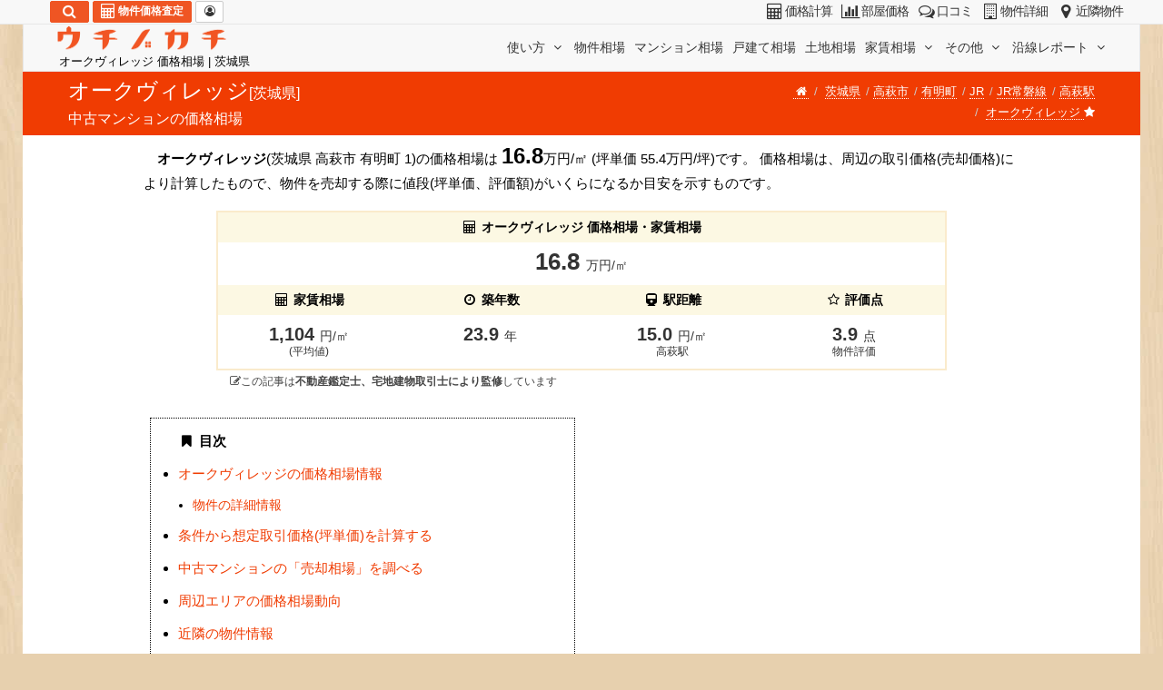

--- FILE ---
content_type: text/html; charset=UTF-8
request_url: https://utinokati.com/mansion/%E3%82%AA%E3%83%BC%E3%82%AF%E3%83%B4%E3%82%A3%E3%83%AC%E3%83%83%E3%82%B8-%E8%8C%A8%E5%9F%8E%E7%9C%8C%E9%AB%98%E8%90%A9%E5%B8%82%E6%9C%89%E6%98%8E%E7%94%BA1/
body_size: 38288
content:
<!DOCTYPE html> <html id="utinokati" content="ja" lang="ja"> <head> <meta charset="utf-8"> <meta http-equiv="content-language" content="ja"> <link rel="canonical" href="https://utinokati.com/mansion/08-00002904/">  <meta name="keywords" content="オークヴィレッジ,価格相場,販売時価格,分譲時価格,新築時価格,売出価格,売却,査定,値段,評価額,坪単価,売却相場,評判,口コミ,売る,仲介,高萩市有明町1"> <meta name="description" content="オークヴィレッジ(茨城県 高萩市 有明町 1)の価格相場は16.8万円/㎡です。2階建て軽量鉄骨造の物件で、高萩駅から徒歩15.0分と比較的駅から遠い物件です。築年数は23.9年と比較的古い物件です。"> <meta name="author" content="ウチノカチ"> <title>オークヴィレッジ 価格相場 | 高萩市有明町1</title> <meta property="og:title" content="オークヴィレッジ 価格相場 | 高萩市有明町1"> <meta property="og:description" content="オークヴィレッジ(茨城県 高萩市 有明町 1)の価格相場は16.8万円/㎡です。2階建て軽量鉄骨造の物件で、高萩駅から徒歩15.0分と比較的駅から遠い物件です。築年数は23.9年と比較的古い物件です。"> <meta property="og:url" content="https://utinokati.com/mansion/08-00002904/"> <meta property="og:type" content="article"> <meta name="twitter:card" content="summary_large_image"> <meta name="twitter:site" content="@utinokati"> <meta name="viewport" content="width=device-width,maximum-scale=3.0">   <!--[if lt IE 9]><script src="https://html5shim.googlecode.com/svn/trunk/html5.js"></script><![endif]--> <link rel="apple-touch-icon-precomposed" sizes="144x144" href="/image/ico/favicon_144.png"/> <link rel="apple-touch-icon-precomposed" sizes="114x114" href="/image/ico/favicon_114.png"/> <link rel="apple-touch-icon-precomposed" sizes="72x72" href="/image/ico/favicon_72.png"/> <link rel="apple-touch-icon-precomposed" href="/image/ico/favicon_57.png"/> <link rel="icon" href="/image/ico/favicon.ico" type="image/x-icon"> <link rel="shortcut icon" href="/image/ico/favicon.ico" type="image/x-icon"> <link rel="shortcut icon" href="/image/ico/favicon.png"/> <style>/*!
 * Bootstrap v3.3.7 (http://getbootstrap.com)
 * Copyright 2011-2016 Twitter, Inc.
 * Licensed under MIT (https://github.com/twbs/bootstrap/blob/master/LICENSE)
 *//*! normalize.css v3.0.3 | MIT License | github.com/necolas/normalize.css */html{font-family:sans-serif;-webkit-text-size-adjust:100%;-ms-text-size-adjust:100%}body{margin:0}article,figcaption,figure,header,section{display:block}[hidden]{display:none}a{background-color:transparent}a:active,a:hover{outline:0}b,strong{font-weight:bold}h1{margin:.67em 0;font-size:2em}small{font-size:80%}sup{position:relative;font-size:75%;line-height:0;vertical-align:baseline}sup{top:-.5em}img{border:0}figure{margin:1em 40px}hr{height:0;-webkit-box-sizing:content-box;-moz-box-sizing:content-box;box-sizing:content-box}button,input,select,textarea{margin:0;font:inherit;color:inherit}button{overflow:visible}button,select{text-transform:none}button{-webkit-appearance:button;cursor:pointer}button[disabled]{cursor:default}button::-moz-focus-inner,input::-moz-focus-inner{padding:0;border:0}input{line-height:normal}input[type="checkbox"],input[type="radio"]{-webkit-box-sizing:border-box;-moz-box-sizing:border-box;box-sizing:border-box;padding:0}input[type="number"]::-webkit-inner-spin-button,input[type="number"]::-webkit-outer-spin-button{height:auto}fieldset{padding:.35em .625em .75em;margin:0 2px;border:1px solid silver}legend{padding:0;border:0}textarea{overflow:auto}table{border-spacing:0;border-collapse:collapse}td,th{padding:0}/*! Source: https://github.com/h5bp/html5-boilerplate/blob/master/src/css/main.css */@media print{*,*:before,*:after{color:#000 !important;text-shadow:none !important;background:transparent !important;-webkit-box-shadow:none !important;box-shadow:none !important}a,a:visited{text-decoration:underline}a[href]:after{content:" (" attr(href) ")"}a[href^="#"]:after,a[href^="javascript:"]:after{content:""}thead{display:table-header-group}tr,img{page-break-inside:avoid}img{max-width:100% !important}p,h2,h3{orphans:3;widows:3}h2,h3{page-break-after:avoid}.navbar{display:none}.btn>.caret{border-top-color:#000 !important}.label{border:1px solid #000}.table{border-collapse:collapse !important}.table td,.table th{background-color:#fff !important}.table-bordered th,.table-bordered td{border:1px solid #ddd !important}}@font-face{font-family:'Glyphicons Halflings';src:url('/fonts/glyphicons-halflings-regular.eot');src:url('/fonts/glyphicons-halflings-regular.eot?#iefix') format('embedded-opentype'),url('/fonts/glyphicons-halflings-regular.woff2') format('woff2'),url('/fonts/glyphicons-halflings-regular.woff') format('woff'),url('/fonts/glyphicons-halflings-regular.ttf') format('truetype'),url('/fonts/glyphicons-halflings-regular.svg#glyphicons_halflingsregular') format('svg')}.glyphicon{position:relative;top:1px;display:inline-block;font-family:'Glyphicons Halflings';font-style:normal;font-weight:normal;line-height:1;-webkit-font-smoothing:antialiased;-moz-osx-font-smoothing:grayscale}.glyphicon-star:before{content:"\e006"}.glyphicon-star-empty:before{content:"\e007"}.glyphicon-chevron-left:before{content:"\e079"}.glyphicon-chevron-right:before{content:"\e080"}.glyphicon-calendar:before{content:"\e109"}*{-webkit-box-sizing:border-box;-moz-box-sizing:border-box;box-sizing:border-box}*:before,*:after{-webkit-box-sizing:border-box;-moz-box-sizing:border-box;box-sizing:border-box}html{font-size:10px;-webkit-tap-highlight-color:rgba(0,0,0,0)}body{font-family:"Helvetica Neue",Helvetica,Arial,sans-serif;font-size:14px;line-height:1.42857143;color:#333;background-color:#fff}input,button,select,textarea{font-family:inherit;font-size:inherit;line-height:inherit}a{color:#337ab7;text-decoration:none}a:hover,a:focus{color:#23527c;text-decoration:underline}a:focus{outline:5px auto -webkit-focus-ring-color;outline-offset:-2px}figure{margin:0}img{vertical-align:middle}.img-responsive{display:block;max-width:100%;height:auto}.img-rounded{border-radius:6px}.img-thumbnail{display:inline-block;max-width:100%;height:auto;padding:4px;line-height:1.42857143;background-color:#fff;border:1px solid #ddd;border-radius:4px;-webkit-transition:all .2s ease-in-out;-o-transition:all .2s ease-in-out;transition:all .2s ease-in-out}.img-circle{border-radius:50%}hr{margin-top:20px;margin-bottom:20px;border:0;border-top:1px solid #eee}.sr-only{position:absolute;width:1px;height:1px;padding:0;margin:-1px;overflow:hidden;clip:rect(0,0,0,0);border:0}h1,h2,h3,h4,h5,h6,.h1,.h2,.h3,.h4,.h5,.h6{font-family:inherit;font-weight:500;line-height:1.1;color:inherit}h2 small,h3 small,h4 small,h5 small,.h1 small,.h3 small,.h4 small,h2 .small,h4 .small{font-weight:normal;line-height:1;color:#333}h1,.h1,h2,.h2,h3,.h3{margin-top:20px;margin-bottom:10px}.h1 small,h2 small,h3 small,.h3 small,h2 .small{font-size:65%}h4,.h4,h5,.h5,h6,.h6{margin-top:10px;margin-bottom:10px}h4 small,.h4 small,h5 small,h4 .small{font-size:75%}h1,.h1{font-size:36px}h2,.h2{font-size:30px}h3,.h3{font-size:24px}h4,.h4{font-size:18px}h5,.h5{font-size:14px}h6,.h6{font-size:12px}p{margin:0 0 10px}small,.small{font-size:85%}.text-left{text-align:left}.text-right{text-align:right}.text-center{text-align:center}.text-muted{color:#333}.text-info{color:#31708f}.text-danger{color:#a94442}.bg-warning{background-color:#fcf8e3}ul{margin-top:0;margin-bottom:10px}ul ul{margin-bottom:0}dl{margin-top:0;margin-bottom:20px}dt,dd{line-height:1.42857143}dt{font-weight:bold}dd{margin-left:0}@media(min-width:768px){.dl-horizontal dt{float:left;width:160px;overflow:hidden;clear:left;text-align:right;text-overflow:ellipsis;white-space:nowrap}.dl-horizontal dd{margin-left:180px}}.container{padding-right:15px;padding-left:15px;margin-right:auto;margin-left:auto}@media(min-width:768px){.container{width:750px}}@media(min-width:992px){.container{width:970px}}@media(min-width:1200px){.container{width:1170px}}.row{margin-right:-15px;margin-left:-15px}.col-xs-1,.col-sm-1,.col-xs-2,.col-sm-2,.col-xs-3,.col-sm-3,.col-xs-4,.col-sm-4,.col-md-4,.col-xs-5,.col-sm-5,.col-md-5,.col-xs-6,.col-sm-6,.col-md-6,.col-xs-7,.col-sm-7,.col-xs-8,.col-sm-8,.col-md-8,.col-lg-8,.col-xs-9,.col-sm-9,.col-xs-10,.col-sm-10,.col-md-10,.col-xs-11,.col-xs-12,.col-sm-12,.col-md-12{position:relative;min-height:1px;padding-right:15px;padding-left:15px}.col-xs-1,.col-xs-2,.col-xs-3,.col-xs-4,.col-xs-5,.col-xs-6,.col-xs-7,.col-xs-8,.col-xs-9,.col-xs-10,.col-xs-11,.col-xs-12{float:left}.col-xs-12{width:100%}.col-xs-11{width:91.66666667%}.col-xs-10{width:83.33333333%}.col-xs-9{width:75%}.col-xs-8{width:66.66666667%}.col-xs-7{width:58.33333333%}.col-xs-6{width:50%}.col-xs-5{width:41.66666667%}.col-xs-4{width:33.33333333%}.col-xs-3{width:25%}.col-xs-2{width:16.66666667%}.col-xs-1{width:8.33333333%}.col-xs-offset-4{margin-left:33.33333333%}.col-xs-offset-3{margin-left:25%}.col-xs-offset-2{margin-left:16.66666667%}.col-xs-offset-1{margin-left:8.33333333%}.col-xs-offset-0{margin-left:0}@media(min-width:768px){.col-sm-1,.col-sm-2,.col-sm-3,.col-sm-4,.col-sm-5,.col-sm-6,.col-sm-7,.col-sm-8,.col-sm-9,.col-sm-10,.col-sm-12{float:left}.col-sm-12{width:100%}.col-sm-10{width:83.33333333%}.col-sm-9{width:75%}.col-sm-8{width:66.66666667%}.col-sm-7{width:58.33333333%}.col-sm-6{width:50%}.col-sm-5{width:41.66666667%}.col-sm-4{width:33.33333333%}.col-sm-3{width:25%}.col-sm-2{width:16.66666667%}.col-sm-1{width:8.33333333%}.col-sm-offset-6{margin-left:50%}.col-sm-offset-3{margin-left:25%}.col-sm-offset-2{margin-left:16.66666667%}.col-sm-offset-1{margin-left:8.33333333%}}@media(min-width:992px){.col-md-4,.col-md-5,.col-md-6,.col-md-8,.col-md-10,.col-md-12{float:left}.col-md-12{width:100%}.col-md-10{width:83.33333333%}.col-md-8{width:66.66666667%}.col-md-6{width:50%}.col-md-5{width:41.66666667%}.col-md-4{width:33.33333333%}.col-md-offset-4{margin-left:33.33333333%}.col-md-offset-3{margin-left:25%}.col-md-offset-2{margin-left:16.66666667%}.col-md-offset-1{margin-left:8.33333333%}.col-md-offset-0{margin-left:0}}@media(min-width:1200px){.col-lg-8{float:left}.col-lg-8{width:66.66666667%}.col-lg-offset-2{margin-left:16.66666667%}}table{background-color:transparent}th{text-align:left}.table{width:100%;max-width:100%;margin-bottom:20px}.table>thead>tr>th,.table>tbody>tr>th,.table>tbody>tr>td{padding:8px;line-height:1.42857143;vertical-align:top;border-top:1px solid #ddd}.table>thead>tr>th{vertical-align:bottom;border-bottom:2px solid #ddd}.table>thead:first-child>tr:first-child>th{border-top:0}.table-condensed>thead>tr>th,.table-condensed>tbody>tr>th,.table-condensed>tbody>tr>td{padding:5px}.table-bordered{border:1px solid #ddd}.table-bordered>thead>tr>th,.table-bordered>tbody>tr>th,.table-bordered>tbody>tr>td{border:1px solid #ddd}.table-bordered>thead>tr>th{border-bottom-width:2px}table td[class*="col-"],table th[class*="col-"]{position:static;display:table-cell;float:none}.table>tbody>tr.success>td{background-color:#dff0d8}.table>tbody>tr>th.info,.table>tbody>tr.info>td{background-color:#d9edf7}.table>tbody>tr>td.warning,.table>tbody>tr.warning>td{background-color:#fcf8e3}.table-responsive{min-height:.01%;overflow-x:auto}@media screen and (max-width:767px){.table-responsive{width:100%;margin-bottom:15px;overflow-y:hidden;-ms-overflow-style:-ms-autohiding-scrollbar;border:1px solid #ddd}.table-responsive>.table{margin-bottom:0}.table-responsive>.table>thead>tr>th,.table-responsive>.table>tbody>tr>td{white-space:nowrap}.table-responsive>.table-bordered{border:0}.table-responsive>.table-bordered>thead>tr>th:first-child,.table-responsive>.table-bordered>tbody>tr>td:first-child{border-left:0}.table-responsive>.table-bordered>thead>tr>th:last-child,.table-responsive>.table-bordered>tbody>tr>td:last-child{border-right:0}.table-responsive>.table-bordered>tbody>tr:last-child>td{border-bottom:0}}fieldset{min-width:0;padding:0;margin:0;border:0}legend{display:block;width:100%;padding:0;margin-bottom:20px;font-size:21px;line-height:inherit;color:#333;border:0;border-bottom:1px solid #e5e5e5}label{display:inline-block;max-width:100%;margin-bottom:5px;font-weight:bold}input[type="radio"],input[type="checkbox"]{margin:4px 0 0;margin-top:1px \9;line-height:normal}input[type="radio"]:focus,input[type="checkbox"]:focus{outline:5px auto -webkit-focus-ring-color;outline-offset:-2px}.form-control{display:block;width:100%;height:34px;padding:6px 12px;font-size:14px;line-height:1.42857143;color:#555;background-color:#fff;background-image:none;border:1px solid #ccc;border-radius:4px;-webkit-box-shadow:inset 0 1px 1px rgba(0,0,0,.075);box-shadow:inset 0 1px 1px rgba(0,0,0,.075);-webkit-transition:border-color ease-in-out .15s,-webkit-box-shadow ease-in-out .15s;-o-transition:border-color ease-in-out .15s,box-shadow ease-in-out .15s;transition:border-color ease-in-out .15s,box-shadow ease-in-out .15s}.form-control:focus{border-color:#66afe9;outline:0;-webkit-box-shadow:inset 0 1px 1px rgba(0,0,0,.075),0 0 8px rgba(102,175,233,.6);box-shadow:inset 0 1px 1px rgba(0,0,0,.075),0 0 8px rgba(102,175,233,.6)}.form-control::-moz-placeholder{color:#999;opacity:1}.form-control:-ms-input-placeholder{color:#999}.form-control::-webkit-input-placeholder{color:#999}.form-control::-ms-expand{background-color:transparent;border:0}textarea.form-control{height:auto}.form-group{margin-bottom:15px}.input-sm{height:30px;padding:5px 10px;font-size:12px;line-height:1.5;border-radius:3px}.input-lg{height:46px;padding:10px 16px;font-size:18px;line-height:1.3333333;border-radius:6px}select.input-lg{height:46px;line-height:46px}.has-success .form-control{border-color:#3c763d;-webkit-box-shadow:inset 0 1px 1px rgba(0,0,0,.075);box-shadow:inset 0 1px 1px rgba(0,0,0,.075)}.has-success .form-control:focus{border-color:#2b542c;-webkit-box-shadow:inset 0 1px 1px rgba(0,0,0,.075),0 0 6px #67b168;box-shadow:inset 0 1px 1px rgba(0,0,0,.075),0 0 6px #67b168}.has-success .input-group-addon{color:#3c763d;background-color:#dff0d8;border-color:#3c763d}.has-error .form-control{border-color:#a94442;-webkit-box-shadow:inset 0 1px 1px rgba(0,0,0,.075);box-shadow:inset 0 1px 1px rgba(0,0,0,.075)}.has-error .form-control:focus{border-color:#843534;-webkit-box-shadow:inset 0 1px 1px rgba(0,0,0,.075),0 0 6px #ce8483;box-shadow:inset 0 1px 1px rgba(0,0,0,.075),0 0 6px #ce8483}.has-error .input-group-addon{color:#a94442;background-color:#f2dede;border-color:#a94442}@media(min-width:768px){.form-inline .form-control{display:inline-block;width:auto;vertical-align:middle}}.form-horizontal .form-group{margin-right:-15px;margin-left:-15px}@media(min-width:768px){.form-horizontal .control-label{padding-top:7px;margin-bottom:0;text-align:right}}.btn{display:inline-block;padding:6px 12px;margin-bottom:0;font-size:14px;font-weight:normal;line-height:1.42857143;text-align:center;white-space:nowrap;vertical-align:middle;-ms-touch-action:manipulation;touch-action:manipulation;cursor:pointer;-webkit-user-select:none;-moz-user-select:none;-ms-user-select:none;user-select:none;background-image:none;border:1px solid transparent;border-radius:4px}.btn:focus,.btn:active:focus,.btn.active:focus{outline:5px auto -webkit-focus-ring-color;outline-offset:-2px}.btn:hover,.btn:focus{color:#333;text-decoration:none}.btn:active,.btn.active{background-image:none;outline:0;-webkit-box-shadow:inset 0 3px 5px rgba(0,0,0,.125);box-shadow:inset 0 3px 5px rgba(0,0,0,.125)}.btn[disabled]{cursor:not-allowed;filter:alpha(opacity=65);-webkit-box-shadow:none;box-shadow:none;opacity:.65}.btn-default{color:#333;background-color:#fff;border-color:#ccc}.btn-default:focus{color:#333;background-color:#e6e6e6;border-color:#8c8c8c}.btn-default:hover{color:#333;background-color:#e6e6e6;border-color:#adadad}.btn-default:active,.btn-default.active{color:#333;background-color:#e6e6e6;border-color:#adadad}.btn-default:active:hover,.btn-default.active:hover,.btn-default:active:focus,.btn-default.active:focus{color:#333;background-color:#d4d4d4;border-color:#8c8c8c}.btn-default:active,.btn-default.active{background-image:none}.btn-default .badge{color:#fff;background-color:#333}.btn-primary{color:#fff;background-color:#337ab7;border-color:#2e6da4}.btn-primary:focus{color:#fff;background-color:#286090;border-color:#122b40}.btn-primary:hover{color:#fff;background-color:#286090;border-color:#204d74}.btn-primary:active{color:#fff;background-color:#286090;border-color:#204d74}.btn-primary:active:hover,.btn-primary:active:focus{color:#fff;background-color:#204d74;border-color:#122b40}.btn-primary:active{background-image:none}.btn-info{color:#fff;background-color:#5bc0de;border-color:#46b8da}.btn-info:focus{color:#fff;background-color:#31b0d5;border-color:#1b6d85}.btn-info:hover{color:#fff;background-color:#31b0d5;border-color:#269abc}.btn-info:active,.btn-info.active{color:#fff;background-color:#31b0d5;border-color:#269abc}.btn-info:active:hover,.btn-info.active:hover,.btn-info:active:focus,.btn-info.active:focus{color:#fff;background-color:#269abc;border-color:#1b6d85}.btn-info:active,.btn-info.active{background-image:none}.btn-warning{color:#fff;background-color:#f0ad4e;border-color:#eea236}.btn-warning:focus{color:#fff;background-color:#ec971f;border-color:#985f0d}.btn-warning:hover{color:#fff;background-color:#ec971f;border-color:#d58512}.btn-warning:active{color:#fff;background-color:#ec971f;border-color:#d58512}.btn-warning:active:hover,.btn-warning:active:focus{color:#fff;background-color:#d58512;border-color:#985f0d}.btn-warning:active{background-image:none}.btn-warning[disabled]:hover,.btn-warning[disabled]:focus{background-color:#f0ad4e;border-color:#eea236}.btn-lg{padding:10px 16px;font-size:18px;line-height:1.3333333;border-radius:6px}.btn-sm{padding:5px 10px;font-size:12px;line-height:1.5;border-radius:3px}.btn-xs{padding:1px 5px;font-size:12px;line-height:1.5;border-radius:3px}.btn-block{display:block;width:100%}.fade{opacity:0;-webkit-transition:opacity .15s linear;-o-transition:opacity .15s linear;transition:opacity .15s linear}.fade.in{opacity:1}.collapse{display:none}.collapse.in{display:block}.caret{display:inline-block;width:0;height:0;margin-left:2px;vertical-align:middle;border-top:4px dashed;border-top:4px solid \9;border-right:4px solid transparent;border-left:4px solid transparent}.dropdown{position:relative}.dropdown-toggle:focus{outline:0}.dropdown-menu{position:absolute;top:100%;left:0;z-index:1000;display:none;float:left;min-width:160px;padding:5px 0;margin:2px 0 0;font-size:14px;text-align:left;list-style:none;background-color:#fff;-webkit-background-clip:padding-box;background-clip:padding-box;border:1px solid #ccc;border:1px solid rgba(0,0,0,.15);border-radius:4px;-webkit-box-shadow:0 6px 12px rgba(0,0,0,.175);box-shadow:0 6px 12px rgba(0,0,0,.175)}.dropdown-menu .divider{height:1px;margin:9px 0;overflow:hidden;background-color:#e5e5e5}.dropdown-menu>li>a{display:block;padding:3px 20px;clear:both;font-weight:normal;line-height:1.42857143;color:#333;white-space:nowrap}.dropdown-menu>li>a:hover,.dropdown-menu>li>a:focus{color:#262626;text-decoration:none;background-color:#f5f5f5}.dropdown-menu-right{right:0;left:auto}@media(min-width:768px){.navbar-right .dropdown-menu{right:0;left:auto}}.btn-group{position:relative;display:inline-block;vertical-align:middle}.btn-group>.btn{position:relative;float:left}.btn-group>.btn:hover,.btn-group>.btn:focus,.btn-group>.btn:active{z-index:2}.btn-group .btn+.btn{margin-left:-1px}.btn-group>.btn:not(:first-child):not(:last-child):not(.dropdown-toggle){border-radius:0}.btn-group>.btn:first-child{margin-left:0}.btn-group>.btn:first-child:not(:last-child):not(.dropdown-toggle){border-top-right-radius:0;border-bottom-right-radius:0}.btn-group>.btn:last-child:not(:first-child){border-top-left-radius:0;border-bottom-left-radius:0}.btn-group .dropdown-toggle:active{outline:0}.btn .caret{margin-left:0}.input-group{position:relative;display:table;border-collapse:separate}.input-group .form-control{position:relative;z-index:2;float:left;width:100%;margin-bottom:0}.input-group .form-control:focus{z-index:3}.input-group-addon,.input-group-btn,.input-group .form-control{display:table-cell}.input-group-btn:not(:first-child):not(:last-child){border-radius:0}.input-group-addon,.input-group-btn{width:1%;white-space:nowrap;vertical-align:middle}.input-group-addon{padding:6px 12px;font-size:14px;font-weight:normal;line-height:1;color:#555;text-align:center;background-color:#eee;border:1px solid #ccc;border-radius:4px}.input-group-addon input[type="checkbox"]{margin-top:0}.input-group .form-control:first-child,.input-group-addon:first-child,.input-group-btn:first-child>.btn{border-top-right-radius:0;border-bottom-right-radius:0}.input-group-addon:first-child{border-right:0}.input-group .form-control:last-child,.input-group-btn:last-child>.btn,.input-group-btn:last-child>.btn-group>.btn,.input-group-btn:first-child>.btn:not(:first-child){border-top-left-radius:0;border-bottom-left-radius:0}.input-group-btn{position:relative;font-size:0;white-space:nowrap}.input-group-btn>.btn{position:relative}.input-group-btn>.btn+.btn{margin-left:-1px}.input-group-btn>.btn:hover,.input-group-btn>.btn:focus,.input-group-btn>.btn:active{z-index:2}.input-group-btn:first-child>.btn{margin-right:-1px}.input-group-btn:last-child>.btn,.input-group-btn:last-child>.btn-group{z-index:2;margin-left:-1px}.nav{padding-left:0;margin-bottom:0;list-style:none}.nav>li{position:relative;display:block}.nav>li>a{position:relative;display:block;padding:10px 15px}.nav>li>a:hover,.nav>li>a:focus{text-decoration:none;background-color:#eee}.nav-tabs{border-bottom:1px solid #ddd}.nav-tabs>li{float:left;margin-bottom:-1px}.nav-tabs>li>a{margin-right:2px;line-height:1.42857143;border:1px solid transparent;border-radius:4px 4px 0 0}.nav-tabs>li>a:hover{border-color:#eee #eee #ddd}.nav-tabs>li.active>a,.nav-tabs>li.active>a:hover,.nav-tabs>li.active>a:focus{color:#555;cursor:default;background-color:#fff;border:1px solid #ddd;border-bottom-color:transparent}.navbar{position:relative;margin-bottom:20px;border:1px solid transparent}@media(min-width:768px){.navbar{border-radius:4px}}@media(min-width:768px){.navbar-header{float:left}}.navbar-collapse{padding-right:15px;padding-left:15px;overflow-x:visible;-webkit-overflow-scrolling:touch;border-top:1px solid transparent;-webkit-box-shadow:inset 0 1px 0 rgba(255,255,255,.1);box-shadow:inset 0 1px 0 rgba(255,255,255,.1)}@media(min-width:768px){.navbar-collapse{width:auto;border-top:0;-webkit-box-shadow:none;box-shadow:none}.navbar-collapse.collapse{display:block !important;height:auto !important;padding-bottom:0;overflow:visible !important}.navbar-fixed-top .navbar-collapse{padding-right:0;padding-left:0}}.navbar-fixed-top .navbar-collapse{max-height:340px}@media(max-device-width:480px) and (orientation:landscape){.navbar-fixed-top .navbar-collapse{max-height:200px}}.container>.navbar-header,.container>.navbar-collapse{margin-right:-15px;margin-left:-15px}@media(min-width:768px){.container>.navbar-header,.container>.navbar-collapse{margin-right:0;margin-left:0}}.navbar-fixed-top{position:fixed;right:0;left:0;z-index:1030}@media(min-width:768px){.navbar-fixed-top{border-radius:0}}.navbar-fixed-top{top:0;border-width:0 0 1px}.navbar-toggle{position:relative;float:right;padding:9px 10px;margin-top:8px;margin-right:15px;margin-bottom:8px;background-color:transparent;background-image:none;border:1px solid transparent;border-radius:4px}.navbar-toggle:focus{outline:0}.navbar-toggle .icon-bar{display:block;width:22px;height:2px;border-radius:1px}.navbar-toggle .icon-bar+.icon-bar{margin-top:4px}@media(min-width:768px){.navbar-toggle{display:none}}.navbar-nav{margin:7.5px -15px}.navbar-nav>li>a{padding-top:10px;padding-bottom:10px;line-height:20px}@media(min-width:768px){.navbar-nav{float:left;margin:0}.navbar-nav>li{float:left}.navbar-nav>li>a{padding-top:15px;padding-bottom:15px}}.navbar-nav>li>.dropdown-menu{margin-top:0;border-top-left-radius:0;border-top-right-radius:0}@media(min-width:768px){.navbar-right{float:right !important;margin-right:-15px}}.navbar-default{background-color:#f8f8f8;border-color:#e7e7e7}.navbar-default .navbar-nav>li>a{color:#333}.navbar-default .navbar-nav>li>a:hover,.navbar-default .navbar-nav>li>a:focus{color:#333;background-color:transparent}.navbar-default .navbar-toggle{border-color:#ddd}.navbar-default .navbar-toggle:hover,.navbar-default .navbar-toggle:focus{background-color:#ddd}.navbar-default .navbar-toggle .icon-bar{background-color:#888}.navbar-default .navbar-collapse{border-color:#e7e7e7}.breadcrumb{padding:8px 15px;margin-bottom:20px;list-style:none;background-color:#f5f5f5;border-radius:4px}.breadcrumb>li{display:inline-block}.breadcrumb>li+li:before{padding:0 5px;color:#ccc;content:"/\00a0"}.breadcrumb>.active{color:#333}.pagination{display:inline-block;padding-left:0;margin:20px 0;border-radius:4px}.pagination>li{display:inline}.pagination>li>a,.pagination>li>span{position:relative;float:left;padding:6px 12px;margin-left:-1px;line-height:1.42857143;color:#337ab7;text-decoration:none;background-color:#fff;border:1px solid #ddd}.pagination>li:first-child>a{margin-left:0;border-top-left-radius:4px;border-bottom-left-radius:4px}.pagination>li:last-child>a,.pagination>li:last-child>span{border-top-right-radius:4px;border-bottom-right-radius:4px}.pagination>li>a:hover,.pagination>li>span:hover,.pagination>li>a:focus,.pagination>li>span:focus{z-index:2;color:#23527c;background-color:#eee;border-color:#ddd}.pagination>.active>a,.pagination>.active>span,.pagination>.active>a:hover,.pagination>.active>span:hover,.pagination>.active>a:focus,.pagination>.active>span:focus{z-index:3;color:#fff;cursor:default;background-color:#337ab7;border-color:#337ab7}.pagination>.disabled>span,.pagination>.disabled>span:hover,.pagination>.disabled>span:focus,.pagination>.disabled>a,.pagination>.disabled>a:hover,.pagination>.disabled>a:focus{color:#333;cursor:not-allowed;background-color:#fff;border-color:#ddd}.pager{padding-left:0;margin:20px 0;text-align:center;list-style:none}.pager li{display:inline}.pager li>a{display:inline-block;padding:5px 14px;background-color:#fff;border:1px solid #ddd;border-radius:15px}.pager li>a:hover,.pager li>a:focus{text-decoration:none;background-color:#eee}.pager .next>a{float:right}.pager .previous>a{float:left}.pager .disabled>a,.pager .disabled>a:hover,.pager .disabled>a:focus{color:#333;cursor:not-allowed;background-color:#fff}.label{display:inline;padding:.2em .6em .3em;font-size:75%;font-weight:bold;line-height:1;color:#fff;text-align:center;white-space:nowrap;vertical-align:baseline;border-radius:.25em}.label:empty{display:none}.label-default{background-color:#333}.label-primary{background-color:#337ab7}.label-success{background-color:#5cb85c}.label-warning{background-color:#f0ad4e}.label-danger{background-color:#d9534f}.badge{display:inline-block;min-width:10px;padding:3px 7px;font-size:12px;font-weight:bold;line-height:1;color:#fff;text-align:center;white-space:nowrap;vertical-align:middle;background-color:#333;border-radius:10px}.btn .badge{position:relative;top:-1px}.thumbnail{display:block;padding:4px;margin-bottom:20px;line-height:1.42857143;background-color:#fff;border:1px solid #ddd;border-radius:4px;-webkit-transition:border .2s ease-in-out;-o-transition:border .2s ease-in-out;transition:border .2s ease-in-out}.thumbnail .caption{padding:9px;color:#333}.alert{padding:15px;margin-bottom:20px;border:1px solid transparent;border-radius:4px}.alert>p{margin-bottom:0}.alert-success{color:#3c763d;background-color:#dff0d8;border-color:#d6e9c6}.alert-info{color:#31708f;background-color:#d9edf7;border-color:#bce8f1}.alert-warning{color:#8a6d3b;background-color:#fcf8e3;border-color:#faebcc}.alert-danger{color:#a94442;background-color:#f2dede;border-color:#ebccd1}.list-group{padding-left:0;margin-bottom:20px}.list-group-item{position:relative;display:block;padding:10px 15px;margin-bottom:-1px;background-color:#fff;border:1px solid #ddd}.list-group-item:first-child{border-top-left-radius:4px;border-top-right-radius:4px}.list-group-item:last-child{margin-bottom:0;border-bottom-right-radius:4px;border-bottom-left-radius:4px}a.list-group-item{color:#555}a.list-group-item .list-group-item-heading{color:#333}a.list-group-item:hover,a.list-group-item:focus{color:#555;text-decoration:none;background-color:#f5f5f5}.list-group-item-heading{margin-top:0;margin-bottom:5px}.list-group-item-text{margin-bottom:0;line-height:1.3}.panel{margin-bottom:20px;border:1px solid transparent;border-radius:4px;-webkit-box-shadow:0 1px 1px rgba(0,0,0,.05);box-shadow:0 1px 1px rgba(0,0,0,.05)}.panel-body{padding:15px}.panel-heading{padding:10px 15px;border-bottom:1px solid transparent;border-top-left-radius:3px;border-top-right-radius:3px}.panel-default{border-color:#ddd}.panel-default>.panel-heading{color:#333;background-color:#f5f5f5;border-color:#ddd}.panel-success{border-color:#d6e9c6}.panel-success>.panel-heading{color:#3c763d;background-color:#dff0d8;border-color:#d6e9c6}.panel-info{border-color:#bce8f1}.panel-info>.panel-heading{color:#31708f;background-color:#d9edf7;border-color:#bce8f1}.embed-responsive{position:relative;display:block;height:0;padding:0;overflow:hidden}.embed-responsive-16by9{padding-bottom:56.25%}.embed-responsive-4by3{padding-bottom:75%}.well{min-height:20px;padding:19px;margin-bottom:20px;background-color:#f5f5f5;border:1px solid #e3e3e3;border-radius:4px;-webkit-box-shadow:inset 0 1px 1px rgba(0,0,0,.05);box-shadow:inset 0 1px 1px rgba(0,0,0,.05)}.well-sm{padding:9px;border-radius:3px}.close{float:right;font-size:21px;font-weight:bold;line-height:1;color:#000;text-shadow:0 1px 0 #fff;filter:alpha(opacity=20);opacity:.2}.close:hover,.close:focus{color:#000;text-decoration:none;cursor:pointer;filter:alpha(opacity=50);opacity:.5}button.close{-webkit-appearance:none;padding:0;cursor:pointer;background:transparent;border:0}.modal-open{overflow:hidden}.modal{position:fixed;top:0;right:0;bottom:0;left:0;z-index:1050;display:none;overflow:hidden;-webkit-overflow-scrolling:touch;outline:0}.modal.fade .modal-dialog{-webkit-transition:-webkit-transform .3s ease-out;-o-transition:-o-transform .3s ease-out;transition:transform .3s ease-out;-webkit-transform:translate(0,-25%);-ms-transform:translate(0,-25%);-o-transform:translate(0,-25%);transform:translate(0,-25%)}.modal.in .modal-dialog{-webkit-transform:translate(0,0);-ms-transform:translate(0,0);-o-transform:translate(0,0);transform:translate(0,0)}.modal-open .modal{overflow-x:hidden;overflow-y:auto}.modal-dialog{position:relative;width:auto;margin:10px}.modal-content{position:relative;background-color:#fff;-webkit-background-clip:padding-box;background-clip:padding-box;border:1px solid #999;border:1px solid rgba(0,0,0,.2);border-radius:6px;outline:0;-webkit-box-shadow:0 3px 9px rgba(0,0,0,.5);box-shadow:0 3px 9px rgba(0,0,0,.5)}.modal-header{padding:15px;border-bottom:1px solid #e5e5e5}.modal-header .close{margin-top:-2px}.modal-title{margin:0;line-height:1.42857143}.modal-body{position:relative;padding:15px}.modal-footer{padding:15px;text-align:right;border-top:1px solid #e5e5e5}.modal-footer .btn+.btn{margin-bottom:0;margin-left:5px}@media(min-width:768px){.modal-dialog{width:600px;margin:30px auto}.modal-content{-webkit-box-shadow:0 5px 15px rgba(0,0,0,.5);box-shadow:0 5px 15px rgba(0,0,0,.5)}}.dl-horizontal dd:before,.dl-horizontal dd:after,.container:before,.container:after,.row:before,.row:after,.form-horizontal .form-group:before,.form-horizontal .form-group:after,.nav:before,.nav:after,.navbar:before,.navbar:after,.navbar-header:before,.navbar-header:after,.navbar-collapse:before,.navbar-collapse:after,.pager:before,.pager:after,.panel-body:before,.panel-body:after,.modal-header:before,.modal-header:after,.modal-footer:before,.modal-footer:after{display:table;content:" "}.dl-horizontal dd:after,.container:after,.row:after,.form-horizontal .form-group:after,.nav:after,.navbar:after,.navbar-header:after,.navbar-collapse:after,.pager:after,.panel-body:after,.modal-header:after,.modal-footer:after{clear:both}.pull-right{float:right !important}.pull-left{float:left !important}@-ms-viewport{width:device-width}@media(min-width:768px) and (max-width:991px){.hidden-sm{display:none !important}}.fixedmain-container{position:absolute;left:0;right:0;top:90px;bottom:0;padding:6px}.fixedmain-container-region{position:absolute;left:0;right:0;top:90px;bottom:0;padding:6px}@media(min-width:768px){.fixedmain-container{position:absolute;left:320px;right:0;top:31px;bottom:0}.fixedmain-container-region{position:absolute;left:200px;right:0;top:31px;bottom:0}}@media(min-width:768px){.fixedside-container{width:503px}}@media(min-width:992px){.fixedside-container{width:723px}}@media(min-width:1200px){.fixedside-container{width:923px}}@media(min-width:1432px){.fixedside-container{width:1170px}}.navbar-fixed-left,.navbar-fixed-left-region{position:fixed;top:31px;width:100%;z-index:1030}@media(max-width:420px){.navbar-fixed-left,.navbar-fixed-left-region{position:fixed;top:38px;width:100%;z-index:1030}}@media(min-width:768px){.navbar-fixed-left{width:320px;border-radius:0}.navbar-fixed-left-region{width:200px;border-radius:0}.navbar-fixed-left .fixedside-container,.navbar-fixed-left-region .fixedside-container{padding-right:0;padding-left:0;width:auto}.navbar-fixed-left .navbar-header,.navbar-fixed-left-region .navbar-header{float:none;padding-left:5px;padding-right:5px}.navbar-fixed-left .navbar-collapse,.navbar-fixed-left-region .navbar-collapse{padding-right:0;padding-left:0;max-height:none}.navbar-fixed-left .navbar-collapse .navbar-nav,.navbar-fixed-left-region .navbar-collapse .navbar-nav{float:none !important}.navbar-fixed-left .navbar-collapse .navbar-nav>li,.navbar-fixed-left-region .navbar-collapse .navbar-nav>li{width:100%}}@media(min-width:768px){.navbar-fixed-left,.navbar-fixed-left-region{right:auto !important;left:0 !important;border-width:0 1px 0 0 !important;bottom:0;margin:0;max-height:100%;overflow:scroll}}/*!
 * Bootstrap-select v1.12.4 (http://silviomoreto.github.io/bootstrap-select)
 *
 * Copyright 2013-2017 bootstrap-select
 * Licensed under MIT (https://github.com/silviomoreto/bootstrap-select/blob/master/LICENSE)
 *//*!
 *  Font Awesome 4.7.0 by @davegandy - http://fontawesome.io - @fontawesome
 *  License - http://fontawesome.io/license (Font: SIL OFL 1.1, CSS: MIT License)
 */@font-face{font-family:'FontAwesome';src:url('/fonts/fontawesome-webfont.eot?v=4.7.0');src:url('/fonts/fontawesome-webfont.eot?#iefix&v=4.7.0') format('embedded-opentype'),url('/fonts/fontawesome-webfont.woff2?v=4.7.0') format('woff2'),url('/fonts/fontawesome-webfont.woff?v=4.7.0') format('woff'),url('/fonts/fontawesome-webfont.ttf?v=4.7.0') format('truetype'),url('/fonts/fontawesome-webfont.svg?v=4.7.0#fontawesomeregular') format('svg');font-weight:normal;font-style:normal;font-display:swap}.fa{display:inline-block;font:normal normal normal 14px/1 FontAwesome;font-size:inherit;text-rendering:auto;-webkit-font-smoothing:antialiased;-moz-osx-font-smoothing:grayscale}.fa-lg{font-size:1.33333333em;line-height:.75em;vertical-align:-15%}.fa-2x{font-size:2em}.fa-3x{font-size:3em}.fa-4x{font-size:4em}.fa-5x{font-size:5em}.fa-fw{width:1.28571429em;text-align:center}.pull-right{float:right}.pull-left{float:left}.fa-spin{-webkit-animation:fa-spin 2s infinite linear;animation:fa-spin 2s infinite linear}.fa-pulse{-webkit-animation:fa-spin 1s infinite steps(8);animation:fa-spin 1s infinite steps(8)}@-webkit-keyframes fa-spin{0{-webkit-transform:rotate(0);transform:rotate(0)}100%{-webkit-transform:rotate(359deg);transform:rotate(359deg)}}@keyframes fa-spin{0{-webkit-transform:rotate(0);transform:rotate(0)}100%{-webkit-transform:rotate(359deg);transform:rotate(359deg)}}.fa-stack{position:relative;display:inline-block;width:2em;height:2em;line-height:2em;vertical-align:middle}.fa-stack-1x,.fa-stack-2x{position:absolute;left:0;width:100%;text-align:center}.fa-stack-1x{line-height:inherit}.fa-stack-2x{font-size:2em}.fa-inverse{color:#fff}.fa-search:before{content:"\f002"}.fa-envelope-o:before{content:"\f003"}.fa-star:before{content:"\f005"}.fa-star-o:before{content:"\f006"}.fa-user:before{content:"\f007"}.fa-film:before{content:"\f008"}.fa-check:before{content:"\f00c"}.fa-times:before{content:"\f00d"}.fa-search-plus:before{content:"\f00e"}.fa-gear:before{content:"\f013"}.fa-trash-o:before{content:"\f014"}.fa-home:before{content:"\f015"}.fa-file-o:before{content:"\f016"}.fa-clock-o:before{content:"\f017"}.fa-refresh:before{content:"\f021"}.fa-book:before{content:"\f02d"}.fa-bookmark:before{content:"\f02e"}.fa-camera:before{content:"\f030"}.fa-align-left:before{content:"\f036"}.fa-list:before{content:"\f03a"}.fa-picture-o:before{content:"\f03e"}.fa-pencil:before{content:"\f040"}.fa-map-marker:before{content:"\f041"}.fa-edit:before,.fa-pencil-square-o:before{content:"\f044"}.fa-check-square-o:before{content:"\f046"}.fa-plus-circle:before{content:"\f055"}.fa-minus-circle:before{content:"\f056"}.fa-check-circle:before{content:"\f058"}.fa-question-circle:before{content:"\f059"}.fa-info-circle:before{content:"\f05a"}.fa-check-circle-o:before{content:"\f05d"}.fa-ban:before{content:"\f05e"}.fa-arrow-right:before{content:"\f061"}.fa-expand:before{content:"\f065"}.fa-compress:before{content:"\f066"}.fa-plus:before{content:"\f067"}.fa-exclamation-circle:before{content:"\f06a"}.fa-leaf:before{content:"\f06c"}.fa-warning:before,.fa-exclamation-triangle:before{content:"\f071"}.fa-comment:before{content:"\f075"}.fa-chevron-up:before{content:"\f077"}.fa-chevron-down:before{content:"\f078"}.fa-arrows-h:before{content:"\f07e"}.fa-bar-chart:before{content:"\f080"}.fa-twitter-square:before{content:"\f081"}.fa-facebook-square:before{content:"\f082"}.fa-key:before{content:"\f084"}.fa-comments:before{content:"\f086"}.fa-thumbs-o-up:before{content:"\f087"}.fa-sign-out:before{content:"\f08b"}.fa-external-link:before{content:"\f08e"}.fa-sign-in:before{content:"\f090"}.fa-square-o:before{content:"\f096"}.fa-twitter:before{content:"\f099"}.fa-hand-o-right:before{content:"\f0a4"}.fa-arrow-circle-up:before{content:"\f0aa"}.fa-wrench:before{content:"\f0ad"}.fa-users:before{content:"\f0c0"}.fa-cloud:before{content:"\f0c2"}.fa-paperclip:before{content:"\f0c6"}.fa-bars:before{content:"\f0c9"}.fa-table:before{content:"\f0ce"}.fa-money:before{content:"\f0d6"}.fa-caret-down:before{content:"\f0d7"}.fa-caret-right:before{content:"\f0da"}.fa-envelope:before{content:"\f0e0"}.fa-comment-o:before{content:"\f0e5"}.fa-comments-o:before{content:"\f0e6"}.fa-sitemap:before{content:"\f0e8"}.fa-cloud-download:before{content:"\f0ed"}.fa-cloud-upload:before{content:"\f0ee"}.fa-file-text-o:before{content:"\f0f6"}.fa-building-o:before{content:"\f0f7"}.fa-plus-square:before{content:"\f0fe"}.fa-angle-double-right:before{content:"\f101"}.fa-angle-right:before{content:"\f105"}.fa-angle-down:before{content:"\f107"}.fa-mobile:before{content:"\f10b"}.fa-spinner:before{content:"\f110"}.fa-circle:before{content:"\f111"}.fa-folder-open-o:before{content:"\f115"}.fa-location-arrow:before{content:"\f124"}.fa-question:before{content:"\f128"}.fa-chevron-circle-right:before{content:"\f138"}.fa-chevron-circle-down:before{content:"\f13a"}.fa-minus-square:before{content:"\f146"}.fa-pencil-square:before{content:"\f14b"}.fa-sort-amount-asc:before{content:"\f160"}.fa-sort-amount-desc:before{content:"\f161"}.fa-thumbs-up:before{content:"\f164"}.fa-youtube-play:before{content:"\f16a"}.fa-long-arrow-right:before{content:"\f178"}.fa-pagelines:before{content:"\f18c"}.fa-building:before{content:"\f1ad"}.fa-tree:before{content:"\f1bb"}.fa-database:before{content:"\f1c0"}.fa-file-pdf-o:before{content:"\f1c1"}.fa-file-word-o:before{content:"\f1c2"}.fa-file-excel-o:before{content:"\f1c3"}.fa-paper-plane:before{content:"\f1d8"}.fa-history:before{content:"\f1da"}.fa-share-alt:before{content:"\f1e0"}.fa-newspaper-o:before{content:"\f1ea"}.fa-calculator:before{content:"\f1ec"}.fa-birthday-cake:before{content:"\f1fd"}.fa-user-plus:before{content:"\f234"}.fa-train:before{content:"\f238"}.fa-calendar-plus-o:before{content:"\f271"}.fa-envira:before{content:"\f299"}.fa-handshake-o:before{content:"\f2b5"}.fa-address-book-o:before{content:"\f2ba"}.fa-address-card-o:before{content:"\f2bc"}.fa-user-circle-o:before{content:"\f2be"}.fa-id-card:before{content:"\f2c2"}.fa-id-card-o:before{content:"\f2c3"}.sr-only{position:absolute;width:1px;height:1px;padding:0;margin:-1px;overflow:hidden;clip:rect(0,0,0,0);border:0}/*! jQuery UI - v1.12.1 - 2017-12-17
* http://jqueryui.com
* Includes: core.css, autocomplete.css, menu.css, tooltip.css, theme.css
* To view and modify this theme, visit http://jqueryui.com/themeroller/?scope=&folderName=base&cornerRadiusShadow=8px&offsetLeftShadow=0px&offsetTopShadow=0px&thicknessShadow=5px&opacityShadow=30&bgImgOpacityShadow=0&bgTextureShadow=flat&bgColorShadow=666666&opacityOverlay=30&bgImgOpacityOverlay=0&bgTextureOverlay=flat&bgColorOverlay=aaaaaa&iconColorError=cc0000&fcError=5f3f3f&borderColorError=f1a899&bgTextureError=flat&bgColorError=fddfdf&iconColorHighlight=777620&fcHighlight=777620&borderColorHighlight=dad55e&bgTextureHighlight=flat&bgColorHighlight=fffa90&iconColorActive=ffffff&fcActive=ffffff&borderColorActive=003eff&bgTextureActive=flat&bgColorActive=007fff&iconColorHover=555555&fcHover=2b2b2b&borderColorHover=cccccc&bgTextureHover=flat&bgColorHover=ededed&iconColorDefault=777777&fcDefault=454545&borderColorDefault=c5c5c5&bgTextureDefault=flat&bgColorDefault=f6f6f6&iconColorContent=444444&fcContent=333333&borderColorContent=dddddd&bgTextureContent=flat&bgColorContent=ffffff&iconColorHeader=444444&fcHeader=333333&borderColorHeader=dddddd&bgTextureHeader=flat&bgColorHeader=e9e9e9&cornerRadius=3px&fwDefault=normal&fsDefault=1em&ffDefault=Arial%2CHelvetica%2Csans-serif
* Copyright jQuery Foundation and other contributors; Licensed MIT */body,.table p{font-family:'Open Sans',Arial,sans-serif;font-size:16px;font-weight:300;line-height:2em;color:#000}a:active{outline:0}.clear{clear:both}#wrapper{width:100%;margin:0;padding:0}#wrapper.boxed{width:1230px;min-width:318px;overflow:hidden;margin:0 auto;padding:0;background:#fff}header{background:#fff;margin:0;padding:0;position:relative}header .logo{margin:0}header .logo img{margin-bottom:0}header .logo h1{font-size:14px;margin:0;padding-left:.8em}header ul.nav li{border:0;margin:0}header ul.nav li a{font-size:14px;border:0;font-weight:300;text-transform:uppercase}.navbar .nav>li>a{color:#111;text-shadow:none}.navbar .nav a:hover{background:0}.navbar .nav li .dropdown-menu{z-index:2000}header ul.nav li ul{margin-top:1px}.navbar .nav>li>.dropdown-menu:before{display:inline-block;border-right:0;border-bottom:0;border-left:0;border-bottom-color:none;content:none}ul.nav li.dropdown a{z-index:1000;display:block}.nivo-caption:not(:target){filter:none;-ms-filter:none}#content{background:#fff;padding:20px 3px 0 3px}#content img{max-width:100%;height:auto}#inner-headline{background:#f03c02;position:relative;margin:0;padding:0;color:#fefefe}#inner-headline ul.breadcrumb{margin:30px 0 0;float:right;line-height:1.5em}#inner-headline ul.breadcrumb li{margin-bottom:0;padding-bottom:0}#inner-headline ul.breadcrumb li{font-size:13px;color:#fff}#inner-headline ul.breadcrumb li i{color:#fff}#inner-headline ul.breadcrumb li a{color:#fff;border-bottom:1px dotted}ul.breadcrumb li a:hover{text-decoration:none}.heading{padding:0 10px 0 10px}.widgetheading{width:100%;padding:0}article{float:left;width:100%}ul.meta-post{float:left;margin:0;padding:0;list-style:none}ul.meta-post li{float:left;margin:0 10px 0 0;padding:0;list-style:none;border-right:1px dotted #e9e9e9;padding-right:10px}ul.meta-post li i{float:left;font-size:12px;margin:2px 5px 0 0}ul.meta-post li a{color:#666;float:left;font-size:12px;font-weight:600;cursor:pointer}.bottom-article{float:left;width:100%;border-top:1px solid #e9e9e9;border-bottom:1px solid #e9e9e9;padding:10px 0 10px 0;margin-bottom:50px}img.pull-right{float:right;margin:0 0 15px 15px}@media(min-width:979px) and (max-width:1200px){#wrapper.boxed{width:1000px;margin:0 auto}}@media(min-width:768px) and (max-width:979px){#wrapper.boxed{width:784px;margin:0 auto}.navbar .nav{border:0}.navbar .nav li a{border:0}}@media(max-width:767px){body{padding-right:0;padding-left:0}#wrapper.boxed{width:100%;margin:0 auto}.navbar-fixed-top{margin-right:0;margin-left:0}#inner-headline .breadcrumb{float:left;clear:both;width:100%;margin:0 !important;padding:0 !important}.breadcrumb>li{font-size:13px}}.img-rounded{-webkit-border-radius:2px;-moz-border-radius:2px;border-radius:2px}label,input,button,select,textarea{font-size:13px;font-weight:normal}label{font-weight:bold;color:#353535}input,button,select,textarea{font-family:'Open Sans',Arial,sans-serif;font-size:13px}select{font-size:13px;line-height:20px;background:#fbfbfb;border-color:#919191 #919191 #b3b3b3;-webkit-box-shadow:inset 0 1px 3px #cacaca;-moz-box-shadow:inset 0 1px 3px #cacaca;box-shadow:inset 0 1px 3px #cacaca;-webkit-border-radius:2px;-moz-border-radius:2px;border-radius:2px}select,textarea,input[type="text"],input[type="password"],input[type="number"],input[type="email"]{-webkit-border-radius:0;-moz-border-radius:0;border-radius:0}textarea:focus,input[type="text"]:focus,input[type="password"]:focus,input[type="number"]:focus,input[type="email"]:focus{outline:0;outline:thin dotted \9}.table tr th{text-align:center;vertical-align:middle}.table-bordered{-webkit-border-radius:0;-moz-border-radius:0;border-radius:0}.table-bordered thead:first-child tr:first-child>th:first-child,.table-bordered tbody:first-child tr:first-child>td:first-child{-webkit-border-top-left-radius:2px;border-top-left-radius:2px;-moz-border-radius-topleft:2px}.table-bordered thead:first-child tr:first-child>th:last-child,.table-bordered tbody:first-child tr:first-child>td:last-child{-webkit-border-top-right-radius:2px;border-top-right-radius:2px;-moz-border-radius-topright:2px}.table-bordered tbody:last-child tr:last-child>td:first-child{-webkit-border-bottom-left-radius:2px;border-bottom-left-radius:2px;-moz-border-radius-bottomleft:2px}.table-bordered tbody:last-child tr:last-child>td:last-child{-webkit-border-bottom-right-radius:2px;border-bottom-right-radius:2px;-moz-border-radius-bottomright:2px}.dropdown-menu{*border-right-width:0;*border-bottom-width:0;-webkit-border-radius:0;-moz-border-radius:0;border-radius:0}ul{padding:0;margin:0 0 10px 25px}ul ul{margin-bottom:0}dl{margin-bottom:20px}dt,dd{line-height:1.8em}dt{font-weight:700}dd{margin-left:20px}.dl-horizontal{*zoom:1}.dl-horizontal:before,.dl-horizontal:after{display:table;line-height:0;content:""}.dl-horizontal:after{clear:both}.well{padding:.5em 1em;-webkit-border-radius:2px;-moz-border-radius:2px;border-radius:2px}.btn{text-shadow:none;background-image:none;border-color:none;border-bottom-color:none;-webkit-box-shadow:none;-moz-box-shadow:none;box-shadow:none}.btn{outline:0;-webkit-border-radius:2px;-moz-border-radius:2px;border-radius:2px}a.btn,.btn:focus{outline:0}.btn-medium{padding:6px 15px;font-size:15px;-webkit-border-radius:2px;-moz-border-radius:2px;border-radius:2px}.btn-rounded{-webkit-border-radius:12px;-moz-border-radius:12px;border-radius:12px}.btn-medium.btn-rounded{-webkit-border-radius:16px;-moz-border-radius:16px;border-radius:16px}.btn-group>.btn:first-child{-webkit-border-bottom-left-radius:2px;border-bottom-left-radius:2px;-webkit-border-top-left-radius:2px;border-top-left-radius:2px;-moz-border-radius-bottomleft:2px;-moz-border-radius-topleft:2px}.btn-group>.btn:last-child,.btn-group>.dropdown-toggle{-webkit-border-top-right-radius:2px;border-top-right-radius:2px;-webkit-border-bottom-right-radius:2px;border-bottom-right-radius:2px;-moz-border-radius-topright:2px;-moz-border-radius-bottomright:2px}.btn-primary{outline:0;background:#1c0113}.btn-primary:hover{background:#170110}.btn-info{background:#5e9fa3}.btn-info:hover{background:#569498}.btn-warning{background:#f0b300}.btn-warning:hover{background:#e2a900}.btn-blue{border:1px solid #0a6d9b;color:#fff;background:#0a6d9b}.btn-blue:hover,.btn-blue:focus,.btn-blue:active{background:#085e86;color:#fff}.btn-red{border:1px solid #cf1a07;color:#fff;background:#cf1a07}.btn-red:hover,.btn-red:focus,.btn-red:active{background:#c41a08;color:#fff}.btn-orange{border:1px solid #ef5523;color:#fff;background:#ef5523}.btn-orange:hover,.btn-orange:focus,.btn-orange:active{background:#e45121;color:#fff}.btn-green{border:1px solid #479c18;color:#fff;background:#479c18}.btn-green:hover,.btn-green:focus,.btn-green:active{background:#3f8d15;color:#fff}.btn-theme{color:#fff}.btn-theme:hover,.btn-theme:focus,.btn-theme:active{background:#18191a;color:#fff;border:1px solid #18191a}.alert{-webkit-border-radius:2px;-moz-border-radius:2px;border-radius:2px}.nav-tabs>li>a{-webkit-border-radius:2px 2px 0 0;-moz-border-radius:2px 2px 0 0;border-radius:2px 2px 0 0}.breadcrumb{padding:10px 5px 10px 0;margin:0;list-style:none;background:0;-webkit-border-radius:0;-moz-border-radius:0;border-radius:0}.breadcrumb>li{display:inline-block;*display:inline;text-shadow:none;*zoom:1;margin:0}.breadcrumb>.active{color:#797979}.pager li>a{-webkit-border-radius:2px;-moz-border-radius:2px;border-radius:2px}.modal{-webkit-border-radius:2px;-moz-border-radius:2px;border-radius:2px}.modal-footer{-webkit-border-radius:0 0 2px 2px;-moz-border-radius:0 0 2px 2px;border-radius:0 0 2px 2px}.thumbnail{background:#fbfbfb;border:1px solid #d5d5d5;-webkit-border-radius:2px;-moz-border-radius:2px;border-radius:2px;-webkit-box-shadow:none;-moz-box-shadow:none;box-shadow:none}.thumbnail p{padding:0 10px 0 10px}.thumbnail h3{padding:0 10px 0 10px;margin:10px 0 10px 0}.label,.badge{padding:3px 10px}.nav-tabs{border-bottom:0;margin:0}.nav-tabs>li>a{margin-right:-1px;outline:0;font-size:13px;font-weight:600}.nav-tabs>.active>a,.nav-tabs>.active>a:hover,.nav-tabs>.active>a:focus{background:#fff}a,a:hover,a:focus,a:active,ul.meta-post li a:hover,.navbar .nav>li>a:hover,.navbar .nav>li>a:focus{color:#f03c02}.dropdown-menu li:hover,.dropdown-menu li a:hover,.dropdown-menu li>a:focus{background-color:rgba(240,60,2,0.7)}textarea:focus,input[type="text"]:focus,input[type="password"]:focus,input[type="number"]:focus,input[type="email"]:focus{border-color:#f03c02}input:focus{border-color:#f03c02}.btn-theme{border:1px solid #f03c02;background:#f03c02}[class*=" fa-"].active{color:#f03c02}.caption{border-bottom:#f03c02 5px solid}body{background:#e7d0ae}h2,h3,h4,h5,h6{font-weight:600}.test-container{position:fixed;bottom:0;left:0;z-index:5000}header .logo h1{font-size:13px}body{font-size:15px}body,.table p{line-height:1.8em}.h1{font-size:40px}h1{padding:0 0 0 .8em;margin:0;font-size:14px}h2,.h2{margin-top:0;padding-top:46px;font-size:24px}h3,.h3{padding-top:30px;font-size:21px;margin-top:0}h4,.h4{font-size:18px;margin-top:18px;margin-bottom:14px}h5,.h5{font-size:16px}h6,.h6{font-size:15px}.embed-responsive-variable-ratios a,.embed-responsive-variable-ratios .embed-div{display:block;position:relative;height:0;overflow:hidden;padding-top:calc(1200 / 2000 * 100%)}.embed-responsive-variable-ratios a img,.embed-responsive-variable-ratios .embed-div .img-div{position:absolute;top:0;left:0;width:100%}.short-headline{padding-top:.3em}.line-heading{position:relative;padding-bottom:.5em;border-bottom:4px solid #DDD}.line-heading::after{position:absolute;content:" ";border-bottom:solid 4px #ef5523;left:0;bottom:-4px;width:10%;display:block}.toc{display:inline-block;border:dotted 1px;padding:.5em .5em .5em 2em;margin:.5em}.toc li,.toc li{line-height:1.6;padding:.4em 0}.toc .indent{margin-left:1.2em;font-size:90%}.abstbody{line-height:1.8em}.condensed-line{line-height:1.5em}.pointer{cursor:pointer}.list-group-item-heading{cursor:pointer}.list-group-item-text{cursor:pointer}.plain-list{list-style:none;margin-left:0}section{padding-top:0}table{border-collapse:collapse}.bottom-border,tr{border-bottom:1px solid #ddd}figure .img-responsive{display:inline-block !important}.kisosection{margin:2em 0 2em 0}.kisobtndiv{line-height:3em}.tight-line{line-height:1.2em}.search-box{position:absolute;top:35%;left:15px;right:15px;background-color:rgba(255,255,255,0.5);padding-top:10px;border-bottom:4px solid #ef5523}.clear,section,article{clear:both}section::after,article::after{clear:both}.kindbox{padding:.5em}.self-description{padding:.8em !important}.wizard-row{margin-bottom:1em}h5{margin-bottom:.8em}.h2-inner-heading{font-size:24px;color:#fff;font-family:'Open Sans',sans-serif;line-height:1.2em;-webkit-margin-before:.3em;-webkit-margin-after:.3em;-webkit-margin-start:0;-webkit-margin-end:0;padding-left:5px}.h2-inner-heading small{font-size:16px;font-weight:500;line-height:1em}.h3{font-size:21px;font-family:'Open Sans',sans-serif;color:#000;display:block}.price{font-size:34px}.alert{color:#222}.alert p{color:#222}.bg-warning{background-color:#fcf8e3}.small{font-size:85%;line-height:1.5em !important}.small-select{font-size:85%;height:29px;margin-top:3px}.lsmall{font-size:80%}.f14{font-size:14px}.strong{background:linear-gradient(transparent 80%,rgba(240,60,0,0.6) 0)}.bold{font-weight:bold}.underline{text-decoration:underline}.nomargin{margin:0}.nomargin-important{margin:0 !important}.nopadding{padding:0}.toppadding{padding-top:1em}.notoppadding{padding-top:10px}.forcenopadding{padding:0 !important}.tinypadding{padding-left:2px;padding-right:2px}.topmargin{margin-top:1em}.lgtopmargin{margin-top:2em}.halftopmargin{margin-top:.5em}.bottommargin{margin-bottom:1em}.lgbottommargin{margin-bottom:2em}.bottomhalfmargin{margin-bottom:.5em}.bottomtightmargin{margin-bottom:5px}.notopmargin{margin-top:0}.notoppadding{padding-top:0}.nobottommargin{margin-bottom:0}.minmargin{margin:5px !important}.table-data{font-size:13px}.tdcenter{vertical-align:middle !important}.search-btn{width:160px;font-size:16px}.panel{padding:0 1.2em 0 1.2em;margin-bottom:1em;background-color:#fff;border:1px solid #ddd;border-radius:4px;-webkit-box-shadow:0 1px 1px rgba(0,0,0,0.05);box-shadow:0 1px 1px rgba(0,0,0,0.05)}.panel-heading{padding:10px 15px;margin:0 -17px 10px -17px;font-size:17.5px;font-weight:500;background-color:#f5f5f5;border-bottom:1px solid #ddd;border-top-right-radius:3px;border-top-left-radius:3px}.panel-success{border-color:#d6e9c6}.panel-success .panel-heading{color:#468847;background-color:#dff0d8;border-color:#d6e9c6}.panel-info{border-color:#bce8f1}.panel-info .panel-heading{color:#3a87ad;background-color:#d9edf7;border-color:#bce8f1}.img-rounded{-webkit-border-radius:6px;-moz-border-radius:6px;border-radius:6px}.bottom-article a,.bottom-article li{line-height:16px}.mobile-ad{display:none}.mobile-ad a{display:block}.display-ad{display:block}.noindent{text-indent:0 !important}.navbar-index{border-radius:0;margin-bottom:0;padding-top:37px;padding-bottom:3px;background:#fff;text-align:center}@media(min-width:768px){.navbar-index{text-align:left;padding-top:15px}div .ad{padding-left:6px;padding-right:6px}}.nav-header{padding-top:1.5em}.nav-header>li>a{padding:3px 5px}.logo{padding-top:.8em}legend{margin-top:7px;margin-bottom:7px;border:0;font-size:19px}.navbar-fixed-top{min-height:20px;font-size:90%;background-color:rgba(248,248,248,0.8)}.btn .fa-2x{margin-bottom:.3em}.img-direct-thumbnail{width:100%;height:160px !important;border:solid 1px #ccc;object-fit:cover}.picture-icon{text-align:center;padding-top:50px;opacity:.8}@media(max-width:767px){.navbar-collapse-messagethread{max-height:500px;overflow:scroll}.mobile-ad{display:block}.display-ad{display:none !important}.search-box{top:0;left:0;right:0}.mbtb{border:0}.mbtb tbody tr{display:block}.mbtb tbody th,.mbtb tbody td{display:list-item;list-style:none;border:0;text-align:center !important;width:100% !important}.mbtb.clopt tbody td:nth-of-type(1){background:#fcf8e3}}.full{width:100%;height:100%;min-height:100%;background:white;display:block}.panel_topmargin{margin-top:1.6em}.btn{padding-left:8px;padding-right:8px}.btn-wide{padding-left:20px;padding-right:20px}.btn-exwide{padding-top:10px;padding-bottom:10px;padding-left:24px;padding-right:24px}.btn-tall{padding-top:12px;padding-bottom:12px;padding-left:10px;padding-right:10px}.btn-font-large{font-size:1.5em}.btn-navbar{padding-top:5px !important;padding-bottom:1px !important}div .ad{margin-top:0;padding-top:12px}.mobile-break{display:none}.inline{display:inline}.inline-block{display:inline-block}.section-margin{margin-bottom:3em}.messagethread-panel{border-radius:0;padding:0 6px 0 6px !important;margin-bottom:5px;cursor:pointer}.messagethread-panel-header{margin-bottom:5px;border-bottom:solid 1px #ccc}.messagethread-panel:hover{background:#ffffdf}.messagethread-menu{width:250px;padding:5px}.abb-text{overflow:hidden;white-space:nowrap;text-overflow:ellipsis}.navbar-nav-fixed-top{padding-left:1em}a.list-group-item{color:#000}@media(min-width:768px){.navbar-collapse-messagethread{padding:3px}p{margin:0 0 .7em}.mobile-margin{margin-left:1.5em}.navbar-nav-fixed-top>li>a{padding:3px 4px;letter-spacing:-1px}.navbar-fixed-top .container{padding-left:0;padding-right:0}}@media(min-width:421px) and (max-width:767px){.container{padding:0 7px}.row{margin-bottom:15px !important}ul.meta-post li a,ul.meta-post li i{font-size:14px;line-height:1.5em}input[type="text"]{font-size:20px}select{font-size:16px}p{margin:0 0 1.6em 0}#inner-headline ul.breadcrumb li{font-size:16px}.alert{margin-bottom:15px}.mobile-margin{margin-left:.5em}#inner-headline{line-height:1em}.panel_topmargin{margin-top:.5em}.nav-header{display:none}}@media(max-width:420px){h2,.h2{font-size:21px !important}h2 small{font-size:18px !important}.h2-inner-heading{font-size:21px}.h2-inner-heading small{font-size:18px}h3,h4,h5,.h3,.h4,.h5{font-size:18px}.price{font-size:30px}.mobile-break{display:inline}.mobile-hide{display:none}h2,.h2,h3,.h3{padding-top:40px}legend{font-size:16px;margin-bottom:9px;line-height:20px}.bottom-article{margin-top:0}article{margin-bottom:15px}#inner-headline ul.breadcrumb li{font-size:14px}#qsearch{display:inline;width:80%;margin:2px}#navbar-fixed{font-size:14px}.headerbtn{line-height:2.5em}.navbar{margin-bottom:0}section{padding-top:0}.nav-header{display:none}.navbar-header-fixed-top{padding-right:10px}.logo{padding-top:2px}dd{margin-left:0}}.dropdown:hover>.dropdown-menu-hover{display:block}.thread-menu li:hover{background-color:initial}.submitArea{margin:0;padding:30px 10px 0 10px;text-align:center}.submitButton.imgButton,.submitButton.imgButton:hover{display:block;width:100%;height:66px;margin:0;padding:0;background:#b33 url(/image/ad/form_submit.png) center no-repeat;background:url(/image/ad/form_submit.png) center no-repeat,-webkit-gradient(linear,left top,left bottom,from(#e33),to(#b33));background:url(/image/ad/form_submit.png) center no-repeat,-ms-linear-gradient(#e33,#b33);background:url(/image/ad/form_submit.png) center no-repeat,-moz-linear-gradient(#e33,#b33);background:url(/image/ad/form_submit.png) center no-repeat,linear-gradient(#e33,#b33);box-shadow:3px 3px 5px 0 rgba(0,0,0,0.5),-5px -5px 10px 0 rgba(0,0,0,0.3) inset,5px 5px 10px 0 rgba(255,255,255,0.2) inset;border-radius:10px;cursor:pointer}.norezie{resize:none}.card-body{height:490px !important;overflow:hidden}.card-header{height:80px;overflow:hidden}.defaultcolor .pagination>li>a{border:1px solid #f03c02}.defaultcolor .pagination>li.active>a{background:#f03c02;color:#fff}.defaultcolor .pagination>li>a{color:#f03c02}.fade.in{background-color:rgba(0,0,0,0.4)}.disable-string{color:#999}.collapse-link{cursor:pointer}.back-img{position:absolute;top:0;opacity:.6;left:0}.sns-nav{position:absolute;padding-top:0;top:-4px}.btn-fb{background:#3b5998;color:#fff;margin-top:1px;padding-top:1px !important;padding-bottom:1px !important;vertical-align:top !important;border:0}.btn-fb:active{background:#8b9dc3;color:#fff}.btn-twitter{background:#00aced;color:#fff}.btn-twitter:active{background:#c0deed;color:#fff}.youtube_id_style{width:130px;display:inline}.loading-pane{width:100%;text-align:center;background:0}.loading-pane .loading-item{position:relative;top:30%}.label-plain{border:#333 solid 1px;color:#333}.easy-form-control{width:90px;margin-right:.5em}@media(max-width:767px){.mobilenopadding{padding:0 !important}}@media(max-width:420px){.sns-nav{position:absolute;top:0;padding-top:2px;padding-left:5px}.sns-nav .btn{padding-top:5px;padding-bottom:5px}}.wrap-div{white-space:pre-line}.btn.uib-left,.btn.uib-right{padding-top:5px;padding-bottom:5px}.thumbs-box,.pano-thumbs-box{box-sizing:border-box;padding:10px 0;height:85px}.pano-frame{height:400px !important;border-radius:6px}.profileimg-small{height:40px}.message-div{display:inline-block;padding-bottom:1em}.pagination{margin:8px 0 0 0}.pager{margin:3px 0 0 0}.pager-page,.pager-page-center{position:absolute;font-size:125%;left:65px;right:65px;top:12px;font-weight:bold}.h3-heading-offset{margin-top:33px}.messagethread-menu-anchor{width:100%;display:inline !important;padding:0 !important}@media(max-width:767px){.pager a{margin:0 10px 0 10px}.pager-page{right:110px}.h3-heading-offset{margin-top:10px;margin-bottom:10px}}.message-pulldown{padding:5px 10px 5px 10px;margin-top:3px;margin-bottom:3px}@media(min-width:767px){.navbar-fixed-top .navbar-form-control{height:26px;padding-top:5px}.navbar-fixed-top .btn{height:26px;padding-top:2px}}@media(max-width:1024px){.pano-frame{height:500px !important}.thumbs-box{height:70px}}.text-center-important{text-align:center !important}.price-monthly-text{font-size:1.5em}.navbar-default{background-color:#f8f8f8;border-color:#e7e7e7}.navbar-default .navbar-nav>li>a{color:#333}.navbar-default .navbar-nav>li>a:hover,.navbar-default .navbar-nav>li>a:focus{color:#333;background-color:transparent}.navbar-default .navbar-toggle{border-color:#ddd}.navbar-default .navbar-toggle:hover,.navbar-default .navbar-toggle:focus{background-color:#ddd}.navbar-default .navbar-toggle .icon-bar{background-color:#888}.navbar-default .navbar-collapse{border-color:#e7e7e7}.navbar-collapse{padding-right:15px;padding-left:15px;overflow-x:visible;-webkit-overflow-scrolling:touch;border-top:1px solid transparent;-webkit-box-shadow:inset 0 1px 0 rgba(255,255,255,.1);box-shadow:inset 0 1px 0 rgba(255,255,255,.1)}.navbar-collapse-messagethread{padding:10px 20px 10px 20px}@media(min-width:768px){.navbar-collapse-messagethread{padding:3px}.navbar-collapse{width:auto;border-top:0;-webkit-box-shadow:none;box-shadow:none}.navbar-collapse.collapse{display:block !important;height:auto !important;padding-bottom:0;overflow:visible !important}.navbar-fixed-top .navbar-collapse{padding-right:0;padding-left:0}}.navbar-fixed-top .navbar-collapse{max-height:340px}.navbar-form-control{margin:2px}@media(max-width:768px){.navbar-fixed-top .container{padding-left:0;padding-right:0}}@media(max-device-width:480px) and (orientation:landscape){.navbar-fixed-top .navbar-collapse{max-height:200px}}.container>.navbar-header,.container>.navbar-collapse{margin-right:-15px;margin-left:-15px}@media(min-width:768px){.container>.navbar-header,.container>.navbar-collapse{margin-right:0;margin-left:0}}.close{float:right;font-size:21px;font-weight:bold;line-height:1;color:#000;text-shadow:0 1px 0 #fff;filter:alpha(opacity=20);opacity:.2}.close:hover,.close:focus{color:#000;text-decoration:none;cursor:pointer;filter:alpha(opacity=50);opacity:.5}button.close{-webkit-appearance:none;padding:0;cursor:pointer;background:transparent;border:0}.modal-open{overflow:hidden}.modal{position:fixed;top:0;right:0;bottom:0;left:0;z-index:1050;display:none;overflow:hidden;-webkit-overflow-scrolling:touch;outline:0}.modal.fade .modal-dialog{-webkit-transition:-webkit-transform .3s ease-out;-o-transition:-o-transform .3s ease-out;transition:transform .3s ease-out;-webkit-transform:translate(0,-25%);-ms-transform:translate(0,-25%);-o-transform:translate(0,-25%);transform:translate(0,-25%)}.modal.in .modal-dialog{-webkit-transform:translate(0,0);-ms-transform:translate(0,0);-o-transform:translate(0,0);transform:translate(0,0)}.modal-open .modal{overflow-x:hidden;overflow-y:auto}.modal-dialog{position:relative;width:auto;margin:10px}.modal-content{position:relative;background-color:#fff;-webkit-background-clip:padding-box;background-clip:padding-box;border:1px solid #999;border:1px solid rgba(0,0,0,.2);border-radius:6px;outline:0;-webkit-box-shadow:0 3px 9px rgba(0,0,0,.5);box-shadow:0 3px 9px rgba(0,0,0,.5)}.modal-header{padding:10px;border-bottom:1px solid #e5e5e5}.modal-header .close{margin-top:-2px}.modal-title{margin:0;line-height:1.42857143}.modal-body{position:relative;padding:10px}.modal-footer{padding:8px 15px 8px 15px;text-align:right;border-top:1px solid #e5e5e5}.modal-footer .btn{padding-left:1em;padding-right:1em}.modal-footer .btn+.btn{margin-bottom:0;margin-left:5px}@media(min-width:768px){.modal-dialog{width:600px;margin:30px auto}.modal-content{-webkit-box-shadow:0 5px 15px rgba(0,0,0,.5);box-shadow:0 5px 15px rgba(0,0,0,.5)}}.fade{-webkit-transition:opacity .15s linear;-o-transition:opacity .15s linear;transition:opacity .15s linear}.collapse{display:none}.collapse.in{display:block}.dropdown-menu{position:absolute;top:100%;left:0;z-index:1000;display:none;float:left;min-width:160px;padding:5px 0;margin:2px 0 0;font-size:14px;text-align:left;list-style:none;background-color:#fff;-webkit-background-clip:padding-box;background-clip:padding-box;border:1px solid #ccc;border:1px solid rgba(0,0,0,.15);-webkit-box-shadow:0 6px 12px rgba(0,0,0,.175);box-shadow:0 6px 12px rgba(0,0,0,.175)}.dropdown-menu .divider{height:1px;margin:9px 0;overflow:hidden;background-color:#e5e5e5}.dropdown-menu>li>a{display:block;padding:3px 20px;clear:both;font-weight:normal;line-height:1.42857143;color:#333;white-space:nowrap}.dropdown-menu>li>a:hover,.dropdown-menu>li>a:focus{color:#262626;text-decoration:none;background-color:#f5f5f5}.dropdown-menu-right{right:0;left:auto}@media(min-width:768px){.navbar-right .dropdown-menu{right:0;left:auto}}.form-horizontal .form-group{margin:7px 0 7px 0}/*!
 * Bootstrap-select v1.12.4 (http://silviomoreto.github.io/bootstrap-select)
 *
 * Copyright 2013-2017 bootstrap-select
 * Licensed under MIT (https://github.com/silviomoreto/bootstrap-select/blob/master/LICENSE)
 */.f1-steps{overflow:hidden;position:relative;margin-top:0}.f1-progress{position:absolute;top:24px;left:0;width:100%;height:1px;background:#ddd}.f1-progress-line{position:absolute;top:0;left:0;height:1px;background:#f35b3f}.f1-step{position:relative;float:left;width:33.333333%;padding:0 5px}.f1-step-icon{display:inline-block;width:40px;height:40px;margin-top:4px;background:#ddd;font-size:16px;color:#fff;line-height:40px;-moz-border-radius:50%;-webkit-border-radius:50%;border-radius:50%;padding-top:12px}.f1-step.active .f1-step-icon{width:48px;height:48px;margin-top:0;background:#f35b3f;font-size:22px;line-height:48px}.fa-top{vertical-align:top}.f1-step p{color:#ccc;margin-bottom:0}.f1-step.active p{color:#f35b3f}.reviewbar{font-size:35px;color:orange}.reviewbar-small{color:orange}.form-control-termsofuse{height:auto;font-size:90%;font-weight:normal}.input-review{margin-top:.5em}.label-review{padding:.3em 0 0 0;text-align:right;font-weight:normal}.label-review-preview{padding:0 .3em 0 0;text-align:right;font-weight:normal}.col-form-label{padding-right:0;margin-top:1px}.fullwidth{width:100%}.review-body h4{margin-top:1em;padding-top:1em;padding-bottom:0;border-top:1px solid #e5e5e5;text-align:left}.review-body .header{margin-top:1em;padding-top:1em;padding-bottom:0;border-top:1px solid #e5e5e5;text-align:center}.panorama{width:100%;height:100%;overflow:hidden}.panorama{position:relative}@font-face{font-display:swap}.dropdown-menu{cursor:pointer}.breadcrumb{margin-top:0 !important}#content{padding-top:10px !important}.navbar-fixed-top .btn{height:24px;margin-top:5px;padding-top:1px}.thintext{color:#444}.breadcrumb>li+li:before{padding:0 0 0 2px}.attention{padding-top:0;padding-bottom:0;border:2px solid #faccbd;background-color:#f8f9fa;margin-top:1em;margin-bottom:1em}.supervisor-box{font-size:12px;border-radius:7px}.supervisor-box p{line-height:1.4em}.supervisor-box .title{font-weight:600;text-indent:0;margin-top:8px;margin-bottom:0}.supervisor-box .name{font-size:15px;font-weight:600;text-indent:0;margin-top:5px;margin-bottom:0}.supervisor-box .comment-title{font-size:13px;font-weight:600;text-indent:0;margin-top:5px;margin-bottom:0}.supervisor-box .comment-name{font-size:15px;text-indent:0;margin-top:5px;margin-bottom:0}.supervisor-box .description{text-indent:0;margin-top:5px;margin-bottom:8px}.supervisor-box .comment-body{text-indent:0;line-height:1.8em;padding:4px 8px;border:solid 1px #ccc}.supervisor-heading{line-height:1.6em}.col-fixed-100{position:absolute;padding-top:5px;top:5px;left:0;width:100px;text-align:center;font-weight:600;z-index:1000;display:block;overflow-x:hidden;overflow-y:auto}.col-offset-100{padding-left:112px;z-index:0;min-height:130px}.comment-body{font-size:14px;background-color:#f6f9fc;border-radius:7px}.comment-body b{background:linear-gradient(transparent 60%,#fedee7 0)}.col-fixed-50{position:absolute;padding-top:10px;top:5px;left:0;width:50px;text-align:center;font-weight:600;z-index:1000;display:block;overflow-x:hidden;overflow-y:auto}.col-offset-50{padding-left:65px;z-index:0;min-height:63px}.section-text p,.force-section-text{text-indent:1em}.section-text span,.section-text i,.force-section-text span{text-indent:0}[ng-cloak]{display:none !important}.splash{display:none}[ng-cloak].splash{display:block !important}.price-text{font-size:3em !important}.sidepadding{padding:0 15px}.bg-extralightgray{background-color:#f7f7f7}.menumargin{margin-left:0 !important}.xscroll{overflow-x:scroll}.fly-a{cursor:pointer}.fly-a:hover{text-decoration:none}.fly,.fly-large,.btn-lg{-webkit-box-sizing:border-box;-moz-box-sizing:border-box;box-sizing:border-box;-webkit-transition:all .3s;transition:all .3s}.btn-lg:hover,.fly:hover{-webkit-transform:translateY(-5px);-ms-transform:translateY(-5px);transform:translateY(-5px)}.fly-large:hover{-webkit-transform:translateY(-10px);-ms-transform:translateY(-10px);transform:translateY(-10px)}.fly-large img{display:block;transition-duration:.3s}.fly-large img:hover{transform:scale(1.1);transition-duration:.3s;opacity:.6}.fly-large .fly-frame{overflow:hidden;background:#000}.div-drop-box{display:inline-table;margin-bottom:1em}.div-drop-box .del{position:absolute;right:0;bottom:0}.drop-box{background:#F8F8F8;border:3px dashed #DDD;position:relative;display:table-cell;vertical-align:middle;text-align:center;img{vertical-align:middle}}.drop-box.square{height:160px !important;width:100%}.drop-box.identification{height:180px;width:100%}.drop-box.identification-preview{display:inline-block;height:180px;width:auto}.drop-box img{width:auto;height:auto;max-width:100%;max-height:100%}.drop-box i{opacity:.7}.chat-button{position:fixed;z-index:10}.chat-button .btn{height:auto;border:#f03c02 solid 1px;filter:drop-shadow(5px 5px 5px rgba(0,0,0,0.7));opacity:0;border-radius:10px;animation:fadeIn 1s ease 4s 1 normal forwards running,fadeOut 1s 14s forwards running}.mobile-ad .chat-button{bottom:8px;right:8px}.display-ad .chat-button{bottom:20px;right:40px}@keyframes fadeIn{0{opacity:0}100%{opacity:1}}@keyframes fadeOut{0{opacity:1}100%{opacity:0}}.userapplybtn{position:fixed;bottom:.8em;right:.8em;border:solid 2px #fff;border-radius:5px;z-index:10}.ad-box{background:#f0c250;box-shadow:4px 4px 4px rgba(0,0,0,0.2);padding:10px 0}.ad-box p{color:black;font-weight:800}.ad-mark-text{font-family:'Roboto Thin',sans-serif !important;font-weight:100 !important;font-size:12px !important;color:#aaa !important}.ad-mark-text-large{font-family:'Roboto Thin',sans-serif !important;font-weight:100 !important;color:#222 !important;font-size:15px !important}.text-dark{line-height:1.2em;padding-top:1.5em;color:#666 !important}.btn-shadow{box-shadow:4px 4px 4px rgb(0 0 0 / 20%)}.btn-shadow-xs{box-shadow:2px 2px 2px rgb(0 0 0 / 20%)}.pricing-list{padding-right:14px !important}.pricing-list .ad-box{color:black}.toplist li{list-style-type:decimal;margin-bottom:.5em}@media(max-width:420px){.toplist{text-align:left;margin-left:11px;margin-right:-3px}.toplist li{margin-bottom:.5em}}@media only screen and (min-width:0) and (max-width:767px),only screen and (min-width:1025px){.hideipad{display:block !important}.showipad{display:none !important}}@media only screen and (min-width:768px) and (max-width:1024px){.hideipad{display:none !important}.showipad{display:block !important}}.sell-container{border:solid 1px #ddd;padding-top:10px;padding-bottom:15px;padding-left:10px;padding-right:10px}.sell-container ul{padding-left:20px;margin-left:0;line-height:2em}.sell-list{font-size:14px;line-height:1.8em}.sell-table-box{border:2px solid #faccbd}.sell-table{font-size:12px}.sell-table .insidebox{position:absolute;top:0;right:0;bottom:0;left:0;border-right:1px solid #ddd}.sell-table .insidebox .boxlabel{position:absolute;top:15%;right:0;bottom:0;left:0}.sell-table th:first-child,.sell-table td:first-child{position:sticky;left:0;background-color:#fff;z-index:1;border-right:0;min-width:110px}.sell-table th:first-child,.sell-table th{vertical-align:middle !important;white-space:nowrap;background-color:lightyellow}.sell-table td{white-space:nowrap;vertical-align:middle !important}.sell-label-box{margin-bottom:1em;border-bottom:solid 1px #ddd}.sell-company-label{color:#999;font-weight:600}.sell-service-label{line-height:1.2em;padding-bottom:5px}.sell-info-table{font-size:12px}.sell-data-table{font-size:11px}.sell-info-table th,.sell-info-table td,.sell-data-table td{vertical-align:top !important;text-align:left !important;padding:8px !important}.ratelabel{font-weight:700 !important}.ranklabel{margin-right:.8em}.real-estate-panel{border:solid 2px #faebcc;margin-top:6px;margin-bottom:3px}.real-estate-header{background-color:#fcf8e3;text-align:center;padding:3px 0 3px 0;font-size:14px;font-weight:600;white-space:nowrap;overflow:hidden}.real-estate-value{color:#333;text-align:center;padding:8px 0}.real-estate-bg{font-size:26px;font-weight:600}.real-estate-prefix{font-size:14px;font-weight:400}.real-estate-md{font-size:20px;font-weight:600}.real-estate-suffix{font-size:12px;font-weight:400;line-height:.5;padding-bottom:8px}@media screen and (max-width:767px){.table-responsive{border:0}.table-responsive thead{display:none}.table-responsive tbody tr{display:block;margin-bottom:1rem;border:1px solid #ddd;border-radius:4px;background-color:#fff}.table-responsive tbody td{display:flex;justify-content:space-between;align-items:center;border:0;border-bottom:1px solid #eee;padding:12px .75rem !important;position:relative;min-width:auto !important;max-width:none !important;width:100% !important}.table-responsive tbody td:before{content:attr(data-label);color:#000;margin-right:auto;padding-right:1rem;text-align:left;font-size:14px}.table-responsive tbody td{text-align:right}.table-responsive tbody td>*:not(:before){font-size:18px !important}.table-responsive tbody td{font-size:18px !important}.table-responsive tbody tr:nth-of-type(odd){background-color:#f9f9f9}.table-responsive tbody td{padding-top:12px !important;padding-bottom:12px !important}}@media screen and (min-width:768px){.table-responsive{overflow-x:auto !important;width:100%;display:block;max-width:100%;margin-bottom:1rem;-webkit-overflow-scrolling:touch}.table-responsive table{width:auto;min-width:100%;table-layout:auto}.table-responsive td,.table-responsive th{white-space:nowrap}}@font-face{font-display:swap}.dropdown-menu{cursor:pointer}.hidden{display:none !important}.breadcrumb{margin-top:0 !important}.slider-label{font-size:16px}#content{padding-top:10px !important}.image-container{position:relative;margin-bottom:8px;margin-top:-10px}.navbar-fixed-top .btn{height:24px;margin-top:5px;padding-top:1px}.thintext{color:#444}.themecolor{color:#f03c02}.breadcrumb>li+li:before{padding:0 0 0 2px}.supervisor-img{height:190px !important;padding-right:30px;padding-top:10px}.attention{padding-top:0;padding-bottom:0;border:2px solid #faccbd;background-color:#f8f9fa;margin-top:1em;margin-bottom:1em}.supervisor-box{font-size:12px;border-radius:7px}.supervisor-box p{line-height:1.4em}.tightlineheight{line-height:1em}.supervisor-box .title{font-weight:600;text-indent:0;margin-top:8px;margin-bottom:0}.supervisor-box .name{font-size:15px;font-weight:600;text-indent:0;margin-top:5px;margin-bottom:0}.supervisor-box .comment-title{font-size:13px;font-weight:600;text-indent:0;margin-top:5px;margin-bottom:0}.supervisor-box .comment-name{font-size:15px;text-indent:0;margin-top:5px;margin-bottom:0}.supervisor-box .description{text-indent:0;margin-top:5px;margin-bottom:8px}.supervisor-box .comment-body{text-indent:0;line-height:1.8em;padding:4px 8px;border:solid 1px #ccc}.supervisor-heading{line-height:1.6em}.col-fixed-100{position:absolute;padding-top:5px;top:5px;left:0;width:100px;text-align:center;font-weight:600;z-index:1000;display:block;overflow-x:hidden;overflow-y:auto}.col-offset-100{padding-left:112px;z-index:0;min-height:130px}.comment-box{padding-top:10px;padding-bottom:5px;margin-top:0;margin-bottom:1em}.comment-body{font-size:14px;background-color:#f6f9fc;border-radius:7px}.comment-body b,.comment-bold{background:linear-gradient(transparent 60%,#fedee7 0)}.col-fixed-50{position:absolute;padding-top:10px;top:5px;left:0;width:50px;text-align:center;font-weight:600;z-index:1000;display:block;overflow-x:hidden;overflow-y:auto}.col-offset-50{padding-left:65px;z-index:0;min-height:63px}.lsearch-list{line-height:2em}.list-style{padding:0 0 1em 1em;margin:0}.list-style li{margin-top:1em;line-height:1.8em;font-size:90%}@media(max-width:420px){.supervisor-img{height:100%;padding-left:60px;padding-right:60px;padding-bottom:20px}}.serviceinfo-img{height:90px !important;padding-right:0;padding-top:15px;margin-bottom:15px;line-height:1em}.row-eq-height{display:flex;flex-wrap:wrap}.serviceinfo-panel{display:-webkit-flex;display:flex;-webkit-align-items:center;align-items:center;-webkit-justify-content:center;justify-content:center;border:solid rgb(0 0 0 / 8%) 1px;line-height:20px;margin-bottom:20px}.media-list dt{margin-top:.5em}.section-text p,.force-section-text{text-indent:1em}.section-text span,.section-text i,.force-section-text span,.force-section-text i{text-indent:0}.thumbpadding{padding-top:20px}.nodisplay{display:none}[ng\:cloak],[ng-cloak],[data-ng-cloak],[x-ng-cloak],.ng-cloak,.x-ng-cloak{display:none !important}.splash{display:none}[ng-cloak].splash{display:block !important}.price-text{font-size:3em !important}.sidepadding{padding:0 15px}.fillbox{position:absolute;top:0;left:0;right:0;bottom:0}.bg-extralightgray{background-color:#f7f7f7}.menumargin{margin-left:0 !important}.divad{text-align:center}.divad a>img{width:300px;height:250px}.vmiddle{vertical-align:middle !important}.xscroll{overflow-x:scroll}.mobile-left{text-align:center !important}.fly-a{cursor:pointer}.fly-a:hover{text-decoration:none}.fly,.fly-large,.btn-lg{-webkit-box-sizing:border-box;-moz-box-sizing:border-box;box-sizing:border-box;-webkit-transition:all .3s;transition:all .3s}.btn-lg:hover,.fly:hover{-webkit-transform:translateY(-5px);-ms-transform:translateY(-5px);transform:translateY(-5px)}.fly-large:hover{-webkit-transform:translateY(-10px);-ms-transform:translateY(-10px);transform:translateY(-10px)}.fly img,.fly-large img{display:block;transition-duration:.3s}.fly img:hover,.fly-large img:hover{transform:scale(1.1);transition-duration:.3s;opacity:.6}.fly .fly-frame,.fly-large .fly-frame{overflow:hidden;background:#000}.div-drop-box{display:inline-table;margin-bottom:1em}.div-drop-box .del{position:absolute;right:0;bottom:0}.drop-box{background:#F8F8F8;border:3px dashed #DDD;position:relative;display:table-cell;vertical-align:middle;text-align:center;img{vertical-align:middle}}.drop-box.pano{height:130px !important;width:100%}.drop-box.square{height:160px !important;width:100%}.drop-box.identification{height:180px;width:100%}.drop-box.identification-preview{display:inline-block;height:180px;width:auto}.drop-box.dragover{border:5px dashed blue}.drop-box.dragover-err{border:5px dashed red}.drop-box img{width:auto;height:auto;max-width:100%;max-height:100%}.drop-box i{opacity:.7}.apply_btn{display:inline-block;position:relative;padding:.5em 1.4em;text-decoration:none;border-bottom:solid 5px #9c2d0b;border-right:solid 5px #cb3b0f}.apply_btn:before{content:" ";position:absolute;bottom:-5px;left:-1px;width:0;height:0;border-width:0 6px 6px 0;border-style:solid;border-color:transparent;border-bottom-color:#FFF}.apply_btn:after{content:" ";position:absolute;top:-1px;right:-5px;width:0;height:0;border-width:0 6px 6px 0;border-style:solid;border-color:#FFF;border-bottom-color:transparent}.apply_btn:active{border:0;-ms-transform:translate(6px,6px);-webkit-transform:translate(6px,6px);transform:translate(6px,6px)}.apply_btn:active:after,.apply_btn:active:before{content:none}.embed-responsive .embed-responsive-item,.embed-responsive iframe,.embed-responsive embed,.embed-responsive object,.embed-responsive video{position:absolute;top:0;bottom:0;left:0;width:100%;height:100%;border:0}.mobile-link{display:none}@media(max-width:767px){.mobile-link{display:block}.image-container{position:relative;margin-bottom:8px;margin-top:-10px;margin-left:-3px;margin-right:-3px}}.chat-button{position:fixed;z-index:10}.chat-button .btn{height:auto;border:#f03c02 solid 1px;filter:drop-shadow(5px 5px 5px rgba(0,0,0,0.7));opacity:0;border-radius:10px;animation:fadeIn 1s ease 4s 1 normal forwards running,fadeOut 1s 14s forwards running}.mobile-ad .chat-button{bottom:8px;right:8px}.display-ad .chat-button{bottom:20px;right:40px}.chat-comment::before{content:'';position:absolute;display:block;width:0;height:0;right:25px;bottom:-12px;border-top:12px solid #f03c02;border-right:12px solid transparent;border-left:12px solid transparent}@keyframes fadeIn{0{opacity:0}100%{opacity:1}}@keyframes fadeOut{0{opacity:1}100%{opacity:0}}@media(max-width:420px){.mobile-left{text-align:left !important}}.tinyred{color:red;font-size:9px}.small-link{font-size:11px;font-weight:100}.speech-bubble{position:absolute;max-width:30em;line-height:1.6em;white-space:nowrap;background-color:#fff;padding:.6em .8em;font-size:.9em;text-align:center;border-radius:1rem;box-shadow:0 .125rem .5rem rgba(0,0,0,.3),0 .0625rem .625rem rgba(0,0,0,.2);z-index:10;opacity:0;animation:fadeIn 1s ease 1s 1 normal forwards running,fadeOut 1s ease 10s normal forwards running}.speech-bubble::before{top:-8px;content:'';position:absolute;width:0;height:0;bottom:100%;left:7em;border:.75rem solid transparent;border-top:0;border-bottom-color:#fff;filter:drop-shadow(0 -0.0625rem .0625rem rgba(0,0,0,.1));z-index:10}.top-pop{top:34px;left:0}@media(max-width:767px){.top-pop{top:37px;left:5px}}.userapplybtn{position:fixed;bottom:.8em;right:.8em;border:solid 2px #fff;border-radius:5px;z-index:10}.shadowbtn{filter:drop-shadow(3px 3px 3px rgba(0,0,0,0.4))}.ad-box{background:#f0c250;box-shadow:4px 4px 4px rgba(0,0,0,0.2);padding:10px 0}.ad-box p{color:black;font-weight:800}.ad-mark-text{font-family:'Roboto Thin',sans-serif !important;font-weight:100 !important;font-size:12px !important;color:#aaa !important}.ad-mark-text-large{font-family:'Roboto Thin',sans-serif !important;font-weight:100 !important;color:#222 !important;font-size:15px !important}.text-dark{line-height:1.2em;padding-top:1.5em;color:#666 !important}.btn-shadow{box-shadow:4px 4px 4px rgb(0 0 0 / 20%)}.btn-shadow-xs{box-shadow:2px 2px 2px rgb(0 0 0 / 20%)}ul.asp-list{padding-left:0}ul.asp-list li{line-height:1.9em;padding:.8em 0;border-bottom:1px solid #e9e9e9}.asp-link{margin-top:1.2em}.asp-image{max-width:350px;margin:1em}.iframebox{width:100%;height:380px;border:0}@media(max-width:1024px){.iframebox{height:430px}}@media(max-width:420px){.asp-image{width:90%}.asp-title{text-align:center;padding-top:1em;padding-bottom:.3em}.asp-image-div{width:100%;text-align:center;padding-bottom:1em}.asp-image{width:100%;margin:0}.iframebox{height:520px}}@media(max-width:380px){.iframebox{height:550px}}@media(max-width:360px){.iframebox{height:550px}}.text-black{color:black}.pricing-heading img{box-shadow:4px 4px 4px rgb(0 0 0 / 20%)}.pricing-list{padding-right:14px !important}.pricing-content{font-size:14px}.pricing-list .ad-box,.pricing-content .ad-box{color:black}.agentbody img{margin-top:2em;margin-bottom:2em}.toplist li{list-style-type:decimal;margin-bottom:.5em}@media(max-width:420px){.toplist{text-align:left;margin-left:11px;margin-right:-3px}.toplist li{margin-bottom:.5em}}@media only screen and (min-width:0) and (max-width:767px),only screen and (min-width:1025px){.hideipad{display:block !important}.showipad{display:none !important}}@media only screen and (min-width:768px) and (max-width:1024px){.hideipad{display:none !important}.showipad{display:block !important}}.sell-container{border:solid 1px #ddd;padding-top:10px;padding-bottom:15px;padding-left:10px;padding-right:10px}.sell-container ul{padding-left:20px;margin-left:0;line-height:2em}.sell-list{font-size:14px;line-height:1.8em}.sell-table-box{border:2px solid #faccbd}.sell-table{font-size:12px}.sell-table .insidebox{position:absolute;top:0;right:0;bottom:0;left:0;border-right:1px solid #ddd}.sell-table .insidebox .boxlabel{position:absolute;top:15%;right:0;bottom:0;left:0}.sell-table th:first-child,.sell-table td:first-child{position:sticky;left:0;background-color:#fff;z-index:1;border-right:0;min-width:110px}.sell-table th:first-child,.sell-table th{vertical-align:middle !important;white-space:nowrap;background-color:lightyellow}.sell-table td{white-space:nowrap;vertical-align:middle !important}.sell-label-box{margin-bottom:1em;border-bottom:solid 1px #ddd}.sell-company-label{color:#999;font-weight:600}.sell-service-label{line-height:1.2em;padding-bottom:5px}.sell-info-table{font-size:12px}.sell-data-table{font-size:11px}.sell-info-table th,.sell-info-table td,.sell-data-table th,.sell-data-table td{vertical-align:top !important;text-align:left !important;padding:8px !important}.ratebox{padding:8px 0 8px 0}.ratelabel{font-weight:700 !important}.ranklabel{margin-right:.8em}.real-estate-panel{border:solid 2px #faebcc;margin-top:6px;margin-bottom:3px}.real-estate-header{background-color:#fcf8e3;text-align:center;padding:3px 0 3px 0;font-size:14px;font-weight:600;white-space:nowrap;overflow:hidden}.real-estate-value{color:#333;text-align:center;padding:8px 0}.real-estate-bg{font-size:26px;font-weight:600}.real-estate-prefix{font-size:14px;font-weight:400}.real-estate-md{font-size:20px;font-weight:600}.real-estate-suffix{font-size:12px;font-weight:400;line-height:.5;padding-bottom:8px}@media screen and (max-width:767px){.table-responsive{border:0}.table-responsive thead{display:none}.table-responsive tbody tr{display:block;margin-bottom:1rem;border:1px solid #ddd;border-radius:4px;background-color:#fff}.table-responsive tbody td{display:flex;justify-content:space-between;align-items:center;border:0;border-bottom:1px solid #eee;padding:12px .75rem !important;position:relative;min-width:auto !important;max-width:none !important;width:100% !important}.table-responsive tbody td:before{content:attr(data-label);color:#000;margin-right:auto;padding-right:1rem;text-align:left;font-size:14px}.table-responsive tbody td{text-align:right}.table-responsive tbody td>*:not(:before){font-size:18px !important}.table-responsive tbody td{font-size:18px !important}.table-responsive tbody td small{margin-left:.3em;font-size:14px}.table-responsive tbody tr:nth-of-type(odd){background-color:#f9f9f9}.table-responsive tbody td{padding-top:12px !important;padding-bottom:12px !important}.table-responsive tbody td small{margin-left:.3em}}@media screen and (min-width:768px){.table-responsive{overflow-x:auto !important;width:100%;display:block;max-width:100%;margin-bottom:1rem;-webkit-overflow-scrolling:touch}.table-responsive table{width:auto;min-width:100%;table-layout:auto}.table-responsive td,.table-responsive th{white-space:nowrap}.table-responsive-wrapper{overflow-x:auto;width:100%}}</style> <script type="application/ld+json">
[
 {
  "@context": "http://schema.org",
  "@type": "WebSite",
  "author": [
   {
    "@type": "Person",
    "description": "注文住宅会社で15年以上、不動産売買、建築デザイン企画、営業企画等に従事。 主に土地や中古住宅の売買契約、金融・司法書士手続きを経験。 自身でも土地、中古住宅、商業施設等の売買経験あり。 2016年より住宅・不動産専門ライターとしても活動中。 多数の不動産メディアで執筆・監修。",
    "jobTitle": "宅地建物取引士・日商簿記2級",
    "name": "岩野 愛弓"
   }
  ],
  "description": "オークヴィレッジ(茨城県 高萩市 有明町 1)の価格相場は16.8万円/㎡です。2階建て軽量鉄骨造の物件で、高萩駅から徒歩15.0分と比較的駅から遠い物件です。築年数は23.9年と比較的古い物件です。",
  "headline": "オークヴィレッジ 価格相場 | 高萩市有明町1",
  "logo": "https://utinokati.com/image/logo2.png",
  "mainEntityOfPage": {
   "@id": "https://utinokati.com/mansion/08-00002904/",
   "@type": "WebPage"
  },
  "name": "ウチノカチ",
  "potentialAction": {
   "@type": "SearchAction",
   "query-input": "required name=search_term",
   "target": "https://utinokati.com/search/%E3%83%9E%E3%83%B3%E3%82%B7%E3%83%A7%E3%83%B3%E7%9B%B8%E5%A0%B4/{search_term}/"
  },
  "publisher": {
   "@type": "Organization",
   "logo": {
    "@type": "ImageObject",
    "height": 67,
    "url": "https://utinokati.com/image/logo2.png",
    "width": 400
   },
   "name": "ウチノカチ"
  },
  "telephone": "050-5899-8351",
  "url": "https://utinokati.com"
 },
 {
  "@context": "http://schema.org",
  "@type": "BreadcrumbList",
  "itemListElement": [
   {
    "@type": "ListItem",
    "item": {
     "@id": "https://utinokati.com/",
     "@type": "WebSite",
     "name": "不動産相場"
    },
    "position": 1
   },
   {
    "@type": "ListItem",
    "item": {
     "@id": "https://utinokati.com/region/%E3%83%9E%E3%83%B3%E3%82%B7%E3%83%A7%E3%83%B3%E7%9B%B8%E5%A0%B4/",
     "@type": "WebSite",
     "name": "マンション相場 一覧"
    },
    "position": 2
   },
   {
    "@type": "ListItem",
    "item": {
     "@id": "https://utinokati.com/details/%E3%83%9E%E3%83%B3%E3%82%B7%E3%83%A7%E3%83%B3%E7%9B%B8%E5%A0%B4//08/",
     "@type": "WebSite",
     "name": "茨城県 中古マンション"
    },
    "position": 3
   },
   {
    "@type": "ListItem",
    "item": {
     "@id": "/details/mansion/area/%E8%8C%A8%E5%9F%8E%E7%9C%8C-%E9%AB%98%E8%90%A9%E5%B8%82",
     "@type": "WebSite",
     "name": "高萩市"
    },
    "position": 4
   },
   {
    "@type": "ListItem",
    "item": {
     "@id": "/details/mansion/area/%E8%8C%A8%E5%9F%8E%E7%9C%8C-%E9%AB%98%E8%90%A9%E5%B8%82-%E6%9C%89%E6%98%8E%E7%94%BA",
     "@type": "WebSite",
     "name": "有明町"
    },
    "position": 5
   },
   {
    "@type": "ListItem",
    "item": {
     "@id": "https://utinokati.com/mansion/08-00002904/",
     "@type": "WebSite",
     "name": "オークヴィレッジ マンション相場"
    },
    "position": 6
   }
  ]
 },
 {
  "@context": "http://schema.org",
  "@type": "VideoObject",
  "contentUrl": "https://youtu.be/uMWdHQXBCaE",
  "description": "オークヴィレッジ(茨城県 高萩市 有明町 1)の価格相場は16.8万円/㎡です。2階建て軽量鉄骨造の物件で、高萩駅から徒歩15.0分と比較的駅から遠い物件です。築年数は23.9年と比較的古い物件です。",
  "duration": "PT4M56S",
  "embedUrl": "https://youtu.be/uMWdHQXBCaE",
  "name": "オークヴィレッジ 価格相場 | 高萩市有明町1",
  "thumbnailURL": "https://utinokati.com/image/thumbs/thumb_default.jpg",
  "uploadDate": "2021-03-05T00:00:00+09:00"
 },
 {
  "@context": "http://schema.org",
  "@type": "Product",
  "aggregateRating": {
   "@type": "AggregateRating",
   "ratingCount": "1",
   "ratingValue": "3.9"
  },
  "description": "オークヴィレッジ(茨城県 高萩市 有明町 1)の価格相場は16.8万円/㎡です。2階建て軽量鉄骨造の物件で、高萩駅から徒歩15.0分と比較的駅から遠い物件です。築年数は23.9年と比較的古い物件です。",
  "mpn": "オークヴィレッジ",
  "name": "オークヴィレッジ",
  "offers": {
   "@type": "Offer",
   "availability": "https://schema.org/InStock",
   "itemCondition": "https://schema.org/UsedCondition",
   "price": 168000,
   "priceCurrency": "JPY",
   "priceValidUntil": "2026-04-21",
   "url": "https://utinokati.com//mansion/08-00002904/"
  },
  "review": {
   "@type": "Review",
   "author": {
    "@type": "Organization",
    "name": "ウチノカチ"
   },
   "reviewRating": {
    "@type": "Rating",
    "bestRating": "5",
    "ratingValue": "3.9"
   }
  },
  "sku": "オークヴィレッジ"
 }
]
</script> </head> <body data-echo-background="/css/img/bodybg/bg1.jpg"> <script async src="https://www.googletagmanager.com/gtag/js?id=G-T6NRX0F9QB"></script> <script>String.prototype.format=function(arguments){var this_string="";for(var char_pos=0;char_pos<this.length;char_pos++){this_string=this_string+this[char_pos]}for(var key in arguments){var string_key="{"+key+"}";this_string=this_string.replace(new RegExp(string_key,"g"),arguments[key])}return this_string};window.dataLayer=window.dataLayer||[];function gtag(){dataLayer.push(arguments)}gtag("js",new Date());gtag("config","G-T6NRX0F9QB");window.fbAsyncInit=function(){FB.Event.subscribe("edge.create",function(){ga("send","social","facebook","like",location.href)});FB.Event.subscribe("edge.remove",function(){ga("send","social","facebook","unlike",location.href)})};</script> <div id="wrapper" class="boxed"> <header> <div class="navbar navbar-default navbar-index"> <div class="container"> <div class="row"> <div class="navbar-header navbar-header-index col-md-4 col-sm-3 logo" style="padding-left: 0; padding-right: 0;"> <a href="/"> <img src="/image/logo2.png" class="nomargin" width="200" height="33" alt="マンション相場 戸建て住宅相場 土地価格相場 ウチノカチ"> </a> <h1>オークヴィレッジ 価格相場 | 茨城県</h1> </div> <div class="col-md-8 col-sm-9"> <ul class="nav navbar-nav navbar-right nav-header"> <li class="dropdown"> <a href="/tutorial/mansion/" title="不動産相場の調べ方" class="dropdown-toggle dropdown-toggle-active hidden-sm" data-toggle="dropdown"> 使い方 <i class="fa fa-fw fa-angle-down"></i> </a> <ul class="dropdown-menu dropdown-menu-hover"> <li> <a href="/tutorial/mansion/" title="マンション価格相場の調べ方"> マンション相場の調べ方 </a> </li> <li> <a href="/tutorial/house/" title="住宅価格相場の調べ方"> 戸建て相場の調べ方 </a> </li> <li> <a href="/tutorial/land/" title="土地価格相場の調べ方"> 土地相場の調べ方 </a> </li> <li> <a href="/tutorial/agriland/" title="農地価格相場の調べ方"> 農地相場の調べ方 </a> </li> <li> <a href="/tutorial/forestland/" title="林地価格相場の調べ方"> 林地相場の調べ方 </a> </li> </ul> </li> <li> <a href="/mansion/" title="マンション物件価格相場" class="menumargin"> 物件相場 </a> </li> <li> <a href="/region/mansion/" title="マンション価格相場" class="menumargin"> マンション相場 </a> </li> <li> <a href="/region/house/" title="戸建て住宅価格相場" class="menumargin"> 戸建て相場 </a> </li> <li> <a href="/region/land/" title="土地価格相場" class="menumargin"> 土地相場 </a> </li> <li class="dropdown"> <a href="/chintai/" title="家賃相場" class="menumargin dropdown-toggle dropdown-toggle-active" data-toggle="dropdown"> 家賃相場 <i class="fa fa-fw fa-angle-down"></i> </a> <ul class="dropdown-menu dropdown-menu-hover"> <li> <a href="/chintai/rentalmansion/" title="賃貸マンション家賃相場"> 賃貸マンション 家賃相場 </a> </li> <li> <a href="/chintai/rentalapart/" title="賃貸アパート家賃相場"> 賃貸アパート 家賃相場 </a> </li> <li> <a href="/chintai/rentalhouse/" title="賃貸住宅家賃相場"> 賃貸住宅 家賃相場 </a> </li> </ul> </li> <li class="dropdown hidden-sm"> <a href="/region/land/" title="土地価格相場" class="dropdown-toggle dropdown-toggle-active" data-toggle="dropdown"> その他 <i class="fa fa-fw fa-angle-down"></i> </a> <ul class="dropdown-menu dropdown-menu-hover"> <li> <a href="/region/agriland/" title="農地価格相場"> 農地相場 </a> </li> <li> <a href="/region/forestland/" title="林地価格相場"> 林地相場 </a> </li> </ul> </li> <li class="dropdown"> <a href="/report/" title="鉄道沿線 相場レポート" class="dropdown-toggle dropdown-toggle-active" data-toggle="dropdown"> 沿線レポート <i class="fa fa-fw fa-angle-down"></i> </a> <ul class="dropdown-menu dropdown-menu-hover"> <li> <a href="/report/" title="マンション相場レポート"> マンション </a> </li> <li> <a href="/report/" title="戸建て相場レポート"> 戸建て住宅 </a> </li> <li> <a href="/report/" title="土地相場レポート"> 土地 </a> </li> </ul> </li> </ul> </div> </div> </div> </div> </header> <nav>  <div class="navbar navbar-default navbar-fixed-top"> <div class="container">  <div class="clear sns-nav"> <a class="btn btn-xs btn-orange" aria-label="検索" href="/" title="マンション相場 戸建て住宅相場 土地価格相場 ウチノカチ"> &thinsp; <i class="fa fa-search fa-lg"></i> &thinsp; </a> <form method="post" name="cstyle_form" action="https://www.lvnmatch.jp/chatform/1/chat/ssflj701Utinokati_cf" style="display: inline;" target="_blank"> <a href="javascript:cstyle_form.submit()" class="btn btn-xs btn-orange cstyle-top" rel="nofollow"> <i class="fa fa-calculator fa-lg"></i> <span class="bold">物件価格査定</span>  </a> <input type="hidden" name="objectType" value="10"> <input type="hidden" name="objectPrefecture" value="8"> <input type="hidden" name="objectCity" value="08214"> <input type="hidden" name="objectTown" value="082140004"> <input type="hidden" name="objectBlockName" value="none"> <input type="hidden" name="objectBlock" value="none"> <input type="hidden" name="objectBlockDetail" value="1"><input type="hidden" name="objectBuilding" value="オークヴィレッジ"> <input type="hidden" name="formId" value="ssflj711Utinokati"> </form>  <a class="btn btn-xs btn-default" href="/page/mypage/" style="padding-left: 2px; padding-right: 2px;" rel="nofollow" aria-label="マイページ"> &thinsp; <i class="fa fa-user-circle-o fa-fw"></i> &thinsp; </a> </div>  <div class="navbar-header navbar-header-fixed-top"> <button type="button" class="navbar-toggle" style="margin: 2px 10px 2px 0;" data-toggle="collapse" data-target="#navbar-fixed"> <span class="sr-only">Toggle navigation</span> <span class="icon-bar"></span> <span class="icon-bar"></span> <span class="icon-bar"></span> </button> </div> <div class="collapse navbar-collapse" id="navbar-fixed"> <ul class="nav navbar-nav navbar-nav-fixed-top navbar-right"> <li class="display-ad"> <a href="#" class="minpadding">&nbsp;</a> </li> <li><a href="#easy_calculator" class="minpadding"><i class="fa fa-calculator fa-fw fa-lg"></i>価格計算</a></li><li><a href="#room_list" class="minpadding"><i class="fa fa-bar-chart fa-fw fa-lg"></i>部屋価格</a></li><li><a href="#reviews" class="minpadding"><i class="fa fa-comments-o fa-fw fa-lg"></i>口コミ</a></li><li><a href="#article_details" class="minpadding"><i class="fa fa-building-o fa-fw fa-lg"></i>物件詳細</a></li><li><a href="#near_article" class="minpadding"><i class="fa fa-map-marker fa-fw fa-lg"></i>近隣物件</a></li> </ul> </div> </div> </div>  </nav> <nav> <div id="inner-headline"> <div class="container"> <div class="row"> <div class="col-sm-7 clear"> <div class="clear h2-inner-heading"> オークヴィレッジ<small>[茨城県]</small> <br> <small style="margin-left: 0;">中古マンションの価格相場</small> </div> </div> <div class="col-sm-5 text-right"> <ul class="breadcrumb"> <li> <a href="/mansion/"> <i class="fa fa-home fa-fw" title="マンション相場 戸建て住宅相場 土地価格相場"></i> </a> </li> <li> <a title="詳細情報" href="/details/mansion/area/08/"> <span title="茨城県 マンション相場">茨城県</span> </a> </li> <li><a title="高萩市 中古マンション価格相場" href="/details/mansion/place/08214/">高萩市</a></li> <li><a title="有明町 中古マンション価格相場" href="/details/mansion/place/08214-U0018/">有明町</a></li> <li><a title="JR 中古マンション価格相場" href="/details/mansion/stations/08-C001/">JR</a></li> <li><a title="JR常磐線 中古マンション価格相場" href="/details/mansion/stations/08-C001-L0050/">JR常磐線</a></li> <li><a title="高萩駅 中古マンション価格相場" href="/details/mansion/stations/08-C001-L0050-S01028/">高萩駅</a></li> <li class="active"> <a href="/mansion/08-00002904/"> <span title="オークヴィレッジ マンション物件相場"> オークヴィレッジ </span> </a> <i class="fa fa-star"></i> </li> </ul> </div> </div> </div> </div> </nav> <article> <div class="container" id="content" ng-controller="mansionCtrl as mc"> <div class="row"> <div class="col-md-10 col-md-offset-1"> <div> <div> <p class="force-section-text"> <span class="bold">オークヴィレッジ</span>(茨城県 高萩市 有明町 1)の価格相場は <span class="bold h2">16.8</span>万円/㎡ (坪単価 55.4万円/坪)です。 価格相場は、周辺の取引価格(売却価格)により計算したもので、物件を売却する際に値段(坪単価、評価額)がいくらになるか目安を示すものです。 </p>  <div class="col-xs-12 col-md-10 col-md-offset-1"> <div class="row real-estate-panel"> <div class="col-xs-12 real-estate-body"> <div class="row"> <div class="col-xs-12 real-estate-header"> <i class="fa fa-calculator fa-fw"></i> オークヴィレッジ 価格相場・家賃相場 </div> <div class="col-xs-12 real-estate-value"> <span class="real-estate-bg"> 16.8 </span> <span class="real-estate-prefix"> 万円/㎡ </span> </div> </div> </div> <div class="col-xs-12 real-estate-body"> <div class="row"> <div class="col-xs-3 real-estate-header"> <i class="fa fa-calculator fa-fw"></i> 家賃相場 </div> <div class="col-xs-3 real-estate-header"> <i class="fa fa-clock-o fa-fw"></i> 築年数 </div> <div class="col-xs-3 real-estate-header"> <i class="fa fa-train fa-fw"></i> 駅距離 </div> <div class="col-xs-3 real-estate-header"> <i class="fa fa-star-o fa-fw"></i> 評価点 </div> </div> <div class="row"> <div class="col-xs-3 real-estate-value"> <span class="real-estate-md"> 1,104 </span> <span class="real-estate-prefix"> 円/㎡ </span> <div class="real-estate-suffix">(平均値)</div> </div> <div class="col-xs-3 real-estate-value"> <span class="real-estate-md"> 23.9 </span> <span class="real-estate-prefix"> 年 </span> </div> <div class="col-xs-3 real-estate-value"> <span class="real-estate-md"> 15.0 </span> <span class="real-estate-prefix"> 円/㎡ </span> <div class="real-estate-suffix">高萩駅</div> </div> <div class="col-xs-3 real-estate-value"> <span class="real-estate-md"> 3.9 </span> <span class="real-estate-prefix"> 点 </span> <div class="real-estate-suffix">物件評価</div> </div> </div> </div> </div> </div> <div class="clear"></div> <div class="col-xs-12 col-md-10 col-md-offset-1"> <p class="noindent lsmall condensed-line thintext"> <span class="fa fa-edit"></span>この記事は<b>不動産鑑定士、宅地建物取引士により監修</b>しています </p> </div> <div class="clear"></div> </div> <div class="section-text" style="display: none;"> <p> オークヴィレッジ(茨城県 高萩市 有明町 1)の価格相場を算定することができませんでした。 過去にこのエリアで取引された物件データが十分に存在しておりません。 </p> <p class="force-section-text"> 周辺エリアの価格相場は、『<a href="/details/land/place/08214/" title="高萩市 マンション 価格相場" target="_blank">高萩市のマンション相場</a>』の記事を参照してください。 また、土地部分の価格相場は、『<a href="/details/land/place/08214/" title="高萩市 土地 価格相場" target="_blank">高萩市の土地相場</a>』の記事から確認することができます。 </p> <p> この物件の価格相場を調べたい場合は、「<a href="#start_calculate">不動産一括査定サイト</a>」をご利用いただくことをおすすめしています。 また、近隣の「<a href="/details/mansion/place/08214-U0018/" title="有明町 マンション 相場">有明町</a>」、「<a href="/details/mansion/place/08214-U0018/" title="高萩駅 マンション 相場">高萩駅</a>」の価格相場情報を参考にご利用ください。 </p> </div> <div class="col-sm-6 pull-right col-xs-12"> <div class="text-center ad">
	<iframe name="lvn_form" style="width: 100%; height: 400px; border:none;" data-echo="//www.lvnmatch.jp/chatform/parts/1/ssflj701Utinokati_cf/1?objectType=10&objectPrefecture=8&objectCity=8214&objectTown=82140004&objectBlock=none&objectBlockDetail=1&objectBuilding=%E3%82%AA%E3%83%BC%E3%82%AF%E3%83%B4%E3%82%A3%E3%83%AC%E3%83%83%E3%82%B8" title="有明町の中古マンション$price_label_arc価格の相場、売却相場を査定により確認できます" class="inlineForm cstyleform">iframe</iframe>
</div>
 </div> <div class="col-sm-6 col-xs-12" style="padding: 15px 15px 0 0;"> <ul class="toc col-xs-12"> <li class="bold" style="list-style-type: none;"> <span class="fa fa-bookmark fa-fw"></span> 目次 </li> <li> <a href="#abstract"> オークヴィレッジの価格相場情報 </a> </li> <li class="indent"> <a href="#article_info"> 物件の詳細情報 </a> </li> <li class="indent" hidden> <a href="#room_list"> 部屋ごとの価格相場 </a> </li> <li> <a href="#easy_calculator"> 条件から想定取引価格(坪単価)を計算する </a> </li> <li> <a href="#start_calculate"> 中古マンションの「売却相場」を調べる </a> </li> <li> <a href="#trend"> 周辺エリアの価格相場動向 </a> </li> <li> <a href="#near_article"> 近隣の物件情報 </a> </li> <li > <a href="#population_trend"> 人口推移に基づく不動産相場の将来見通し </a> </li> <li class="indent"> <a href="#trend_population_table"> 有明町の将来人口推計(人口の予測) </a> </li> </ul> </div> </div> <div class="row topmargin sidepadding"> <div class="col-xs-12 attention supervisor-box clear-both"> <div class="row"> <div class="col-fixed-100"> <img data-echo="/image/supervisor/iwano.jpg" src="/image/spacer.png" class="img-circle" width="90" height="90" alt="記事監修：岩野 愛弓"> <br> 【監修者】 </div> <div class="col-xs-12 col-offset-100"> <p class="title"> 宅地建物取引士・日商簿記2級 </p> <p class="name"> 岩野 愛弓 <small>(監修者)</small> <a href="/supervisor/3/" title="岩野 愛弓 監修者プロフィール"> <i class="fa fa-file-o"></i> <i class="fa fa-caret-right"></i> </a> </p> <p class="description"> 注文住宅会社で15年以上、不動産売買、建築デザイン企画、営業企画等に従事。 主に土地や中古住宅の売買契約、金融・司法書士手続きを経験。 <span class="mobile-hide"> 自身でも土地、中古住宅、商業施設等の売買経験あり。 2016年より住宅・不動産専門ライターとしても活動中。 多数の不動産メディアで執筆・監修。 </span> <span class="mobile-break"> <a href="/supervisor/3/">続きを読む...</a> </span> </p> </div> </div> </div> </div> <h2 id="abstract" class="line-heading clear"> <i class="fa fa-building-o fa-fw"></i> オークヴィレッジの価格相場情報 </h2> </div> </div> </div> </article> <article> <div class="container" id="article_info"> <div class="row"> <section> <div class="col-md-6 col-md-offset-1"> <h3 id="article_details" class="line-heading"> <i class="fa fa-building-o fa-fw"></i> 物件の詳細情報 </h3> <p> オークヴィレッジの物件詳細は以下の通りです。 </p> <table class="table table-custom table-condensed"> <tbody> <tr><td class="col-xs-3">物件名</td><td class="col-xs-9">オークヴィレッジ</td></tr><tr><td class="col-xs-3">住所</td><td class="col-xs-9">茨城県 高萩市 有明町 1</td></tr><tr><td class="col-xs-3">建築年</td><td class="col-xs-9">2002年</td></tr><tr><td class="col-xs-3">構造</td><td class="col-xs-9">軽量鉄骨造</td></tr><tr><td class="col-xs-3">階数</td><td class="col-xs-9">2階</td></tr><tr><td class="col-xs-3">アクセス</td><td class="col-xs-9 small"><a href="/details/mansion/stations/08-C001/"><i class="fa fa-building-o" title="JR 中古マンション 相場"></i> JR</a>&ensp;<a href="/details/mansion/stations/08-C001-L0050/"><i class="fa fa-train" title="JR常磐線 中古マンション 相場"></i> JR常磐線</a>&ensp;<a href="/details/mansion/stations/08-C001-L0050-S01028/"><i class="fa fa-bar-chart" title="高萩駅 中古マンション 相場"></i> 高萩駅</a> &ensp;徒歩 15分</td></tr> </tbody> </table> </div> <div class="col-md-4 sidetop-offeset"> <h3 class="notopmargin notoppadding"> <i class="fa fa-map-marker fa-fw"></i> 物件所在地 </h3> <div class="panel panel-default gmap-info col-md-12" style="height: 400px;"> <iframe title="オークヴィレッジ 所在地" data-echo="https://www.google.com/maps/embed/v1/place?key=AIzaSyCAXR5SENAltZ8PeCLtrsY4-h6rw4Nsxfk&q=高萩市 有明町 1&zoom=15&language=ja" frameborder="0" scrolling="no" marginheight="0" marginwidth="0" width="100%" height="100%"></iframe> </div> </div> </section> </div> </div> </article> <article> <div class="container" ng-controller="infoCtrl as info" ng-show="info.showReview()"> <div class="row"> <div class="col-md-10 col-md-offset-1"> <h2 id="reviews" class="line-heading"> <i class="fa fa-comments-o fa-fw"></i> 口コミ・評判 </h2> <div class="col-sm-12 alert alert-warning text-center smallpadding"> <p class="condensed-line"> 『<strong>オークヴィレッジ</strong>』の口コミを募集中です。<br/> <span class="bold underline">匿名のまま１分程度</span>で回答できます </p> <button class="btn btn-warning btn-lg btn-review-post topmargin" ng-click="info.openReviewWindow();" aria-label="口コミを書く"> <i class="fa fa-pencil-square-o fa-fw"></i> 口コミを書く </button> </div> <div class="col-sm-12 alert alert-info text-center smallpadding" ng-if="(review_length < 1)"> 現在、口コミはありません。 </div> <div id="jobreviews"> <table class="table table-wage m-table" ng-controller="commentsCtrl as cm"> <thead> <tr> <th class="col-sm-4"> 総合評価 </th> <th class="col-sm-8"> 口コミ情報 </th> </tr> </thead> <tbody>   </tbody> </table> </div> </div> </div> </div> </article> <article> <div id="room_list" class="container" hidden> <div class="row"> <div class="col-md-10 col-md-offset-1"> <h3 id="abstract" class="line-heading"> <i class="fa fa-bar-chart fa-fw"></i> 部屋ごとの価格相場 </h3> <p class="force-section-text"> オークヴィレッジ(<strong>0</strong>フロア、<strong>0</strong>戸)の、新築時価格(販売時価格、分譲時価格)、価格相場(売却相場、取引価格相場)、想定賃料を調べることができます。 相場価格、想定賃料は本日(2026年01月22日)時点の周辺地域における過去の類似物件の取引価格、提示家賃に基づき算定したものです。 </p>  </div> </div> </div> </article> <article > <div class="container" id="content" ng-controller="mansionCtrl as mc"> <div class="col-md-10 col-md-offset-1"> <div class="clear bottommargin" id="easy_calculator"> <h2 class="line-heading"> <i class="fa fa-calculator fa-fw"></i> 条件から想定取引価格(坪単価)を計算する </h2> <div class="row bottommargin"> <div class="col-12"> <p class="force-section-text"> 専有面積を選択することで、周辺の類似物件の取引データに基づき現在のオークヴィレッジの想定価格および想定家賃の評価額を算定できます。 本物件の価格および家賃算定は<a href="/details/mansion/place/08214-U0018/" title="有明町 マンション 価格相場">有明町のマンション相場</a>に基づき算定しています。 なお、土地部分の評価額は、周辺エリアの<a href="/details/land/place/08214/" title="高萩市 土地 価格相場" target="_blank">高萩市の土地相場</a>から確認いただけます。 </p> </div> </div> <div class="clear col-sm-6 nopadding"> <table class="table table-bordered col-sm-6"> <tbody> <tr> <th class="form-group info"> 対象物件の『専有面積』を選択 </th> </tr> <tr> <td class="form-group"> <label for="easy_dimension" class="h4 text-right easy-form-control"> 専有面積 </label> <select id="easy_dimension" class="form-control inline input-lg bold easy-form-control" ng-model="easy_obj.val.dimension" ng-options="i for i in easy_obj.opt.dimension track by i"></select> ㎡ </td> </tr> <tr> <td class="form-group text-center warning"> <button class="btn btn-green btn-lg btn-wide halftopmargin bottomhalfmargin" ng-click="mansionPriceCalculate();"> <i class="fa fa-calculator fa-fw"></i> 計算する </button> </td> </tr> </tbody> </table> </div> <div class="col-sm-6 mobilenopadding" style="overflow: hidden;" id="easy_result"> <div class="clear loading-pane" style="height: 200px;" ng-if="easy_obj.easy_show !== true"> <img src="/image/spacer.png" data-echo="/image/calculator.jpg" class="back-img" alt="不動産価格の相場計算"> <div class="fillbox text-shadow" ng-if="easy_obj.start_calculate !== true"> <h3 class="bold"> マンション 物件価格 計算ツール </h3> <p class="bold"> 「条件選択」から条件を選択し、「計算する」ボタンを押すと算定結果がここに表示されます。 </p> </div> <p class="loading-item" ng-if="easy_obj.easy_show === false"> <span class="fa fa-spinner fa-pulse fa-4x"></span> <br> <span class="bold"> 計算中です </span> </p> </div> <div class="panel panel-default text-center" ng-if="easy_obj.easy_show === true" style="padding: .5em 0;" ng-cloak> <div class="h5 clear text-center"> <p class="label label-plain btn-wide warning"> 想定取引価格 </p> </div> <p class="price-text bold bottomhalfmargin"> {{currentObj.price / 10000|number_nicely}} 万円 </p> <div class="h5 clear text-center"> <p class="label label-plain btn-wide warning"> 想定家賃 </p> </div> <p class="price-text bold nomargin"> {{currentObj.price_chintai|number_nicely}} 円 </p> <p class="text-right nomargin"> <small><u>※仲介手数料・消費税等は含まない想定取引価格</u></small>&nbsp; </p> <div class="h5 clear text-center"> <p class="label label-plain btn-wide warning"> 想定利回り </p> </div> <p class="price-text bold bottomhalfmargin"> {{(currentObj.price_chintai * 12) * 100 / currentObj.price|number_nicely}} % </p> <div class="text-left halftopmargin condensed-line alert alert-success small"> <i class="fa fa-hand-o-right fa-fw"></i> 算定された価格相場は過去の類似物件に基づき算定された平均的な取引価格です。 実際の物件の価格相場は、物件ごとの個別要因を考慮したより正確な価格相場は以下の「不動産一括査定サイト」を利用する必要があります。 <div class="text-center topmargin"> <a href="/page/sell/" class="btn btn-orange btn-lg bold btn-shadow" target="_blank">不動産一括査定サイト</a> </div> </div> <hr> <p class="text-center condensed-line"> <span class="label label-warning"> NEW </span> <small> 近隣の参考取引データをダウンロードできます </small> <br> <a class="pointer topmargin bottommargin small" ng-click="downloadMansionSimilarList();" title="過去の取引データをCSV形式でダウンロードできます"> <i class="fa fa-file-excel-o fa-fw"></i> 参考データ(CSV形式)のダウンロード </a> <br> <small> ※条件が類似する過去の取引データをダウンロード </small> </p> </div> </div> <div class="col-xs-12 well condensed-line topmargin"> <span class="h6"> <span class="fa fa-info-circle fa-fw"></span> 価格相場・算定方法について </span> <br>  <span class="small"> 価格相場・家賃相場は、過去の実取引データに対して回帰分析(Regression Analysis)を用いて算定したもので、 不動産鑑定士などの専門家が実際に価格査定を行う際と同等の算定手法を適用しています。 <br> ウチノカチが提供するオークヴィレッジの価格相場、家賃相場は<a href="/details/mansion/place/08214-U0018/" title="有明町 マンション 価格相場">有明町のマンション相場</a>における、 国土交通省の中古マンション取引データに基づき算定しています。 </span>  </div> </div> <section id="start_calculate"> <div class="section-text"> <h2 class="line-heading">
	<i class="fa fa-calculator fa-fw"></i>
	中古マンションの「売却相場」を調べる
	<!-- <div class="pull-right"><span class="small ad-mark-text">PR</span></div> -->
</h2>

<div class="bottommargin">
	<p>
		実際の中古マンションの価格相場は、学区等の周辺環境、近くにある公共施設・商業施設へのアクセス等の立地条件、住戸・敷地・共有部分の維持管理状況など、物件ごとの個別要因を考慮する必要があります。
	</p>

	<p>
		一般の方は、これらの要因を考慮して計算することは困難ですが「<span class="bold">不動産一括査定サイト</span>」を利用することにより無料で価格相場を計算してもらうことができます。
		また、<span class="bold">高萩市において条件が類似する過去の取引物件の情報も入手できるため、価格算定の参考にできます</span>。
	</p>

	<p>
		しかし、「<span class="bold">不動産一括査定サイト</span>」といっても十数社の企業が提供しており、どの査定サービスを利用すればいいのか迷ってしまうでしょう。
		ウチノカチでは、<span class="bold">専門家による監修のもと、様々な観点から不動産査定サイトを比較</span>しました（<a href="/page/sell/" class="bold">比較記事はこちら</a>）。
	</p>

	<p>
		以下のサイトは、「査定を受け付けているカバーエリア」「利用時の入力しやすさ」「個人情報保護」の観点から特に評価が高いサイトです。
		いずれも、「<span class="bold">無料</span>」で「<span class="bold">１分程度</span>」で安心してご利用いただけます。
	</p>
</div>
 </div> <div class="col-md-10 col-md-offset-1 col-sm-8 col-sm-offset-2 col-xs-12 nopadding topmargin">
	<iframe name="form_a" scrolling="no" data-echo="/iframe/マンション相場/エリア/茨城県-高萩市-有明町-1|オークヴィレッジ/" class="iframebox" title="有明町の中古マンション$price_label_arc価格の相場、売却相場を査定により確認できます">iframe</iframe>
</div>
 </section> </div> </div> </article> <article> <div id="trend" class="container" ng-controller="scatterCtrl"> <div class="row"> <div class="col-md-10 col-md-offset-1 $puppeteerpadding"> <h2 class="line-heading" style="white-space: nowrap; overflow-x: hidden; overflow-y: hidden;"> <i class="fa fa-bar-chart fa-fw"></i> 周辺エリアの価格相場動向 </h2> <div class="row panel_topmargin bottommargin"> <div class="col-12"> <p class="force-section-text"> <span class="bold">オークヴィレッジ</span>の周辺エリア(<a href="/details/land/place/08214/" title="高萩市 マンション 価格相場" target="_blank">高萩市</a>)における中古マンション価格の相場動向は以下の通りです。 </p> </div> </div> <div class="bottrim_start nodisplay"></div> <div class="chart_select"> 対象： <select selectpicker data-width="fit" ng-model="trendType" ng-options="item.value as item.label for item in trend_types" rel="tooltip" data-placement="bottom" data-original-title="中古マンション価格相場の推移・動向の表示項目を選択できます"> </select> <select selectpicker data-width="fit" ng-model="analysType" ng-options="item.value as item.label for item in trend_analys"> </select> &emsp; <br class="mobile-break"> 単位： <select selectpicker data-width="fit" ng-model="unitType" ng-options="item.value as item.label for item in unit_types" rel="tooltip" data-placement="bottom" data-original-title="単位を切り替えます"> </select> &emsp; タッチ操作： <select selectpicker data-width="fit" ng-model="touchType" ng-options="item.value as item.label for item in touch_types" rel="tooltip" data-placement="bottom" data-original-title="タッチ操作を有効にします（※スクロールが無効になります）"> </select> </div> <div class="bottrim_end nodisplay"></div> <div style="min-height: 280px;"> <trendchart trend-type="trendType" analys-type="analysType" unit-type="unitType" touch-type="touchType" unit-coef="万円" style="height: 280px; margin: 0;"> <g> <title>有明町 中古マンション価格相場 推移・動向</title> <desc>有明町における中古マンション価格の相場推移・動向を調べることができます</desc> </g> </trendchart> </div> <div class="h5 clear text-center bottommargin"> <p class="label label-plain btn-wide"> 有明町 中古マンション価格相場 推移・動向 </p> </div> </div> </div> </div> </article> <article> <div class="container" id="near_article" ng-controller="mansionCtrl as mc"> <div class="row"> <div class="col-md-10 col-md-offset-1"> <h2 class="line-heading"> <i class="fa fa-map-marker fa-fw"></i> 近隣の物件 </h2> <p> オークヴィレッジの近隣には以下のような物件があります。 </p> <p class="text-right condensed-line"> <span class="label label-warning"> NEW </span> <small> 近隣物件の参考取引データをダウンロードできます </small> <br> <a class="pointer topmargin bottommargin small" ng-click="downloadMansionSimilarList();" title="過去の取引データをCSV形式でダウンロードできます"> <i class="fa fa-file-excel-o fa-fw"></i> 参考データ(CSV形式)のダウンロード </a> <br> <small> ※条件が類似する過去の取引データをダウンロード </small> </p> <table class="table table-condensed"> <thead>  <th class="col-xs-4"> 物件名 </th> <th class="col-xs-3"> 最寄駅 </th> <th class="col-xs-2"> 総戸数 </th> <th class="col-xs-1"> 構造 </th> <th class="col-xs-1"> 築年 </th> </thead> <tbody> <tr><td> <a href="/mansion/08-00002904/" title="オークヴィレッジ マンション価格相場"> オークヴィレッジ </a> <br> <span class="small"> 茨城県 高萩市 有明町 1 </span> </td> <td> <a href="/mansion/page/stations/08-C001-L0050-S01028/" title="高萩駅  マンション価格相場">高萩駅 </a> <br> 徒歩15分 </td> <td> 2階建 <br>  </td> <td> 軽量鉄骨造 </td> <td> 2002年 </td></tr><tr><td> <a href="/mansion/08-00002906/" title="マーメイド マンション価格相場"> マーメイド </a> <br> <span class="small"> 茨城県 高萩市 有明町 3 </span> </td> <td> <a href="/mansion/page/stations/08-C001-L0050-S01028/" title="高萩駅  マンション価格相場">高萩駅 </a> <br> 徒歩5分 </td> <td> 4階建 <br>  </td> <td> 鉄骨造 </td> <td> 1990年 </td></tr><tr><td> <a href="/mansion/08-00002905/" title="有明シーサイドマンションB棟 マンション価格相場"> 有明シーサイドマンションB棟 </a> <br> <span class="small"> 茨城県 高萩市 有明町 2 </span> </td> <td> <a href="/mansion/page/stations/08-C001-L0050-S01028/" title="高萩駅  マンション価格相場">高萩駅 </a> <br> 徒歩7分 </td> <td> 4階建 <br>  </td> <td> 鉄筋コンクリート造 </td> <td> 1982年 </td></tr><tr><td> <a href="/mansion/08-00002902/" title="トマトハイツB マンション価格相場"> トマトハイツB </a> <br> <span class="small"> 茨城県 高萩市 有明町 1 </span> </td> <td> <a href="/mansion/page/stations/08-C001-L0050-S01028/" title="高萩駅  マンション価格相場">高萩駅 </a> <br> 徒歩4分 </td> <td> 4階建 <br>  </td> <td> 鉄筋コンクリート造 </td> <td> 1980年 </td></tr><tr><td> <a href="/mansion/08-00002903/" title="上田マンション マンション価格相場"> 上田マンション </a> <br> <span class="small"> 茨城県 高萩市 有明町 1 </span> </td> <td> <a href="/mansion/page/stations/08-C001-L0050-S01028/" title="高萩駅  マンション価格相場">高萩駅 </a> <br> 徒歩6分 </td> <td> 3階建 <br>  </td> <td> 鉄筋コンクリート造 </td> <td> 1973年 </td></tr> </tbody> </table> </div> </div> </div> </article> <article > <div class="container" id="population_trend"> <div class="row"> <div class="col-md-10 col-md-offset-1"> <h3 class="line-heading"> <i class="fa fa-bar-chart fa-fw"></i> 人口推移に基づく中古マンション相場の将来見通し </h3> <div class="row panel_topmargin bottommargin"> <div class="col-xs-12"> <p class="force-section-text"> 有明町の国立社会保障・人口問題研究所の「日本の地域別将来推計人口(令和5(2023)年推計)」に基づく、将来の人口推計の予想(将来推計人口)を以下に示します。 </p> <p class="force-section-text"> 高萩市では、2020年から2035年までに<strong>人口が-8%以上減少(-24.1%)</strong>と見込まれています。 2020年から2035年にかけて、<b>茨城県の減少傾向(-9.9%)と同じく高萩市でも人口が-8%以上減少(-24.1%)</b>するため、市場は大幅に縮小します。高萩市は茨城県全体の傾向を反映しています。 </p> </div> </div> <div class="row nomargin chart_main"> <div style="min-height: 280px;"> <populationtrendchart touch-type="touchType" style="height: 280px; margin: 0;"> <g> <title>有明町 $kind_labe人口推移</title> <desc>有明町における人口推移・動向を調べることができます</desc> </g> </populationtrendchart> </div> <div class="h5 clear text-center bottommargin"> <p class="label label-plain btn-wide"> 有明町 将来推計人口 </p> </div> </div> </div> </div> <div class="row"> <div class="col-md-10 col-md-offset-1"> <div id="trend_population_table"> <div> <h3 class="line-heading"> <i class="fa fa-bar-chart fa-fw"></i> 将来人口推計データ <span class="small"><b>(人口の予測)</b></span> </h3><h4> <i class="fa fa-table fa-fw"></i> 高萩市の将来人口推計データ <span class="small"><b>(人口の予測)</b></span> &nbsp; <br class="mobile-break"> <small><a class="pointer" ng-click="showPopulationTrendtb_0=!showPopulationTrendtb_0"> <i class="fa fa-angle-down"></i> 詳細を表示する </a></small> </h4> <p ng-show="showPopulationTrendtb_0" class="force-section-text ng-cloak">  </p> <table ng-show="showPopulationTrendtb_0" class="table table-condensed table-bordered table-center table-nopadding ng-cloak"> <thead> <tr class="bg-warning"> <th class="col-xs-4"> 年 </th> <th class="col-xs-4"> 人口 <small>(万人)</small> </th> <th class="col-xs-4"> 増減率 </th> </tr> </thead> <tbody> <tr> <td class="nopadding"> 2050 <small>年</small> </td> <td class="nopadding"> 1.5<small> 万人 </small> </td> <td class="nopadding"> -11.62% </td> </tr> <tr> <td class="nopadding"> 2045 <small>年</small> </td> <td class="nopadding"> 1.7<small> 万人 </small> </td> <td class="nopadding"> -11.06% </td> </tr> <tr> <td class="nopadding"> 2040 <small>年</small> </td> <td class="nopadding"> 1.9<small> 万人 </small> </td> <td class="nopadding"> -10.26% </td> </tr> <tr> <td class="nopadding"> 2035 <small>年</small> </td> <td class="nopadding"> 2.1<small> 万人 </small> </td> <td class="nopadding"> -9.26% </td> </tr> <tr> <td class="nopadding"> 2030 <small>年</small> </td> <td class="nopadding"> 2.3<small> 万人 </small> </td> <td class="nopadding"> -8.18% </td> </tr> <tr> <td class="nopadding"> 2025 <small>年</small> </td> <td class="nopadding"> 2.5<small> 万人 </small> </td> <td class="nopadding"> -8.94% </td> </tr> <tr> <td class="nopadding"> 2020 <small>年</small> </td> <td class="nopadding"> 2.8<small> 万人 </small> </td> <td class="nopadding"> - </td> </tr> </tbody> </table> <h4> <i class="fa fa-table fa-fw"></i> 茨城県の将来人口推計データ <span class="small"><b>(人口の予測)</b></span> &nbsp; <br class="mobile-break"> <small><a class="pointer" ng-click="showPopulationTrendtb_1=!showPopulationTrendtb_1"> <i class="fa fa-angle-down"></i> 詳細を表示する </a></small> </h4> <p ng-show="showPopulationTrendtb_1" class="force-section-text ng-cloak">  </p> <table ng-show="showPopulationTrendtb_1" class="table table-condensed table-bordered table-center table-nopadding ng-cloak"> <thead> <tr class="bg-warning"> <th class="col-xs-4"> 年 </th> <th class="col-xs-4"> 人口 <small>(万人)</small> </th> <th class="col-xs-4"> 増減率 </th> </tr> </thead> <tbody> <tr> <td class="nopadding"> 2050 <small>年</small> </td> <td class="nopadding"> 224.5<small> 万人 </small> </td> <td class="nopadding"> -4.82% </td> </tr> <tr> <td class="nopadding"> 2045 <small>年</small> </td> <td class="nopadding"> 235.9<small> 万人 </small> </td> <td class="nopadding"> -4.63% </td> </tr> <tr> <td class="nopadding"> 2040 <small>年</small> </td> <td class="nopadding"> 247.3<small> 万人 </small> </td> <td class="nopadding"> -4.29% </td> </tr> <tr> <td class="nopadding"> 2035 <small>年</small> </td> <td class="nopadding"> 258.4<small> 万人 </small> </td> <td class="nopadding"> -3.86% </td> </tr> <tr> <td class="nopadding"> 2030 <small>年</small> </td> <td class="nopadding"> 268.8<small> 万人 </small> </td> <td class="nopadding"> -3.42% </td> </tr> <tr> <td class="nopadding"> 2025 <small>年</small> </td> <td class="nopadding"> 278.3<small> 万人 </small> </td> <td class="nopadding"> -2.93% </td> </tr> <tr> <td class="nopadding"> 2020 <small>年</small> </td> <td class="nopadding"> 286.7<small> 万人 </small> </td> <td class="nopadding"> - </td> </tr> </tbody> </table> </div> </div> </div> </div> </div> </article> <article>  <div class="container topmargin"> <h3 class="topmargin" style="white-space: nowrap; overflow-x: hidden; overflow-y: hidden;"> <i class="fa fa fa-shield fa-fw"></i> ウチノカチの安心・安全への取り組み </h3> <div class="row row-eq-height"> <div class="col-sm-4 col-xs-12 msmall serviceinfo-panel"> <a href="https://www.mlit.go.jp/" target="_blank" rel="noopener"> <img data-echo="/image/trust/meti_logo.png" src="/image/spacer.png" class="pull-left serviceinfo-img" alt="国土交通省" width="75" height="90"> </a> ウチノカチは、国土交通省 土地鑑定委員会の取引情報提供制度により収集された最新の不動産取引データに基づく相場情報を提供します。 </div> <div class="col-sm-4 col-xs-12 msmall serviceinfo-panel"> <img data-echo="/image/trust/uti_medal.png" src="/image/spacer.png" class="pull-left serviceinfo-img" alt="個人情報保護に留意" width="75" height="90"> ウチノカチは、誰もが安心して不動産取引を行えるように、個人情報保護に留意しながら品質の高い不動産価格情報の提供に取り組みます。 </div> <div class="col-sm-4 col-xs-12 msmall serviceinfo-panel"> <img data-echo="/image/trust/uti_image.jpg" src="/image/spacer.png" class="pull-left serviceinfo-img" alt="情報の信頼性" width="75" height="90"> ウチノカチは、情報の信頼性を高め、ユーザのみなさまに安心して土地相場をお調べいただけるよう、様々な取組みを行なっています。 </div> </div> </div> <div class="container topmargin"> <div class="row"> <div class="col-xs-12 text-right"> <ul class="breadcrumb condensed-line"> <li> <a href="/mansion/"> <i class="fa fa-home fa-fw" title="マンション相場 戸建て住宅相場 土地価格相場"></i> </a> </li> <li> <a title="詳細情報" href="/details/mansion/area/08/"> <span title="茨城県 マンション相場">茨城県</span> </a> </li> <li><a title="高萩市 中古マンション価格相場" href="/details/mansion/place/08214/">高萩市</a></li> <li><a title="有明町 中古マンション価格相場" href="/details/mansion/place/08214-U0018/">有明町</a></li> <li><a title="JR 中古マンション価格相場" href="/details/mansion/stations/08-C001/">JR</a></li> <li><a title="JR常磐線 中古マンション価格相場" href="/details/mansion/stations/08-C001-L0050/">JR常磐線</a></li> <li><a title="高萩駅 中古マンション価格相場" href="/details/mansion/stations/08-C001-L0050-S01028/">高萩駅</a></li> <li class="active"> <a href="/mansion/08-00002904/"> <span title="オークヴィレッジ マンション物件相場"> オークヴィレッジ </span> </a> <i class="fa fa-star"></i> </li> </ul> </div> </div> </div> <div class="container"> <div class="row ad-mark-text text-dark"> <div class="col-xs-12"> 一部の記事において、アフィリエイトプログラムの広告収入を得ており、提携企業のサービスを申し込んだり、問い合わせたりすると、売り上げの一部がウチノカチに還元されることがあります。サービス内容については、公式サイトの情報を確認してください。 </div> </div> </div> </article> <footer id="footer" style="display: none;"> <div class="container footer-container"> <div class="row"> <div class="col-sm-8 display-ad"> <div class="widget"> <h2 class="heading widgetheading"> <i class="fa fa-rss fa-fw"></i> News Release </h2> <dl> <dt>2025-10-30</dt> <dd>2025年6月（2025,2Q）までの不動産取引データを収録</dd> <dt>2025-03-26</dt> <dd>2025年度の公示地価(土地価格)データを収録</dd> <dt>2024-09-27</dt> <dd>2024年度の地価調査(土地価格)データを収録</dd> <dt>2024-02-01</dt> <dd>国立社会保障・人口問題研究所が提供するエリアごとの将来人口推計に基づく不動産相場の将来見通しに関するコンテンツを新たに追加</dd> <dt>2021-03-10</dt> <dd>ウチノカチの利用方法について<a href="https://www.youtube.com/channel/UCkdUs7-P8HuYCBHei7A38Lg" target="_blank">YouTubeチャンネル</a>を開設しました。</dd> <dt>2020-06-15</dt> <dd> 「ウチノカチ」は、一般社団法人不動産テック協会の「<a href="https://retechjapan.org/retech-map/" target="_blank">不動産テック カオスマップ 第6版</a>」の価格可視化・査定サービスに掲載されました。 今後も国内最大級の不動産価格相場・情報サービスとしてサービスを向上させていきます。 </dd> <dt>2019-09-07</dt> <dd> 「ウチノカチ」は、『エリア、沿線などの一覧表示機能追加』という記事にて『全国賃貸住宅新聞』に掲載されました。 記事の詳細は「<span class="underline"><a href="/page/news-20190902">こちら</a></span>」。 </dd> </dl> </div> </div> <div class="col-sm-4"> <div class="widget"> <h2 class="heading widgetheading"> <i class="fa fa-cloud fa-fw"></i> Service </h2> <ul class="link-list"> <li> <a href="/page/sell/"> <i class="fa fa-leaf fa-fw"></i> 不動産一括査定サイト </a> </li> <li> <a href="/mansion/" title="マンション 物件相場サービス"> <i class="fa fa-building fa-fw"></i> マンション物件相場 </a> </li> <li> <a href="/direct/" title="直接賃貸 掲載PRサービス"> <i class="fa fa-handshake-o fa-fw"></i> ウチノカチDIRECT </a> <hr> </li> <li> <a href="/supervisor/"> <i class="fa fa-user fa-fw" title="ウチノカチ 監修者一覧"></i> 監修者一覧 </a> </li> <li> <a href="/kisochishiki/"> <i class="fa fa-home fa-fw"></i> 住まいの基礎知識 </a> </li> <li> <a href="/agent/"> <i class="fa fa-building-o fa-fw"></i> 不動産会社紹介 </a> <hr> </li> <li> <a href="/page/service/"> <i class="fa fa-info-circle fa-fw" title="マンション相場 戸建て住宅相場 土地価格相場 運営会社"></i> 運営会社 </a> </li> <li> <a href="/page/contact/"> <i class="fa fa-envelope fa-fw"></i> お問い合わせ </a> </li> <li> <a href="/page/media/"> <i class="fa fa-newspaper-o fa-fw" title="マンション相場 戸建て住宅相場 土地価格相場 メディア掲載実績"></i> メディア掲載実績 </a> </li> <li  style="display: none;"> <a href="/page/termsofuse/"> <i class="fa fa-legal fa-fw"></i> 利用規約 </a> </li> <li  style="display: none;"> <a href="/page/privacypolicy/"> <i class="fa fa-lock fa-fw"></i> プライバシーポリシー </a> </li> </ul> </div> </div> </div> </div> <div id="sub-footer"> <div class="container"> <div class="row"> <div class="col-sm-12"> <div class="copyright"> <p><span> © <strong><a href="/page/service/" target="_blank">ウチノカチ</a></strong> 2014 All right reserved. &emsp; 【最終更新日：<time datetime="2025-10-31T22:33:19" pubdate>2025/10/31</time>】 </span></p> </div> </div> </div> </div> </div> </footer> </div> <script type="text/javascript">var lazy_css=["/js/angular-awesome-slider/css/angular-awesome-slider.min.css","/js/angular-ui-notification/angular-ui-notification.min.css","/js/angular-ui-swiper/angular-ui-swiper.css","/js/jquery-ui-1.12.1.custom/jquery-ui.min.css","/merge/appjs.min.css?ver=20251031T223319","/merge/uti_btf_ov.min.css?ver=20251031T223319"];var cb=function(){for(var i=0;i<lazy_css.length;i++){var l=document.createElement("link");l.rel="stylesheet";l.href=lazy_css[i];var h=document.getElementsByTagName("head")[0];h.parentNode.insertBefore(l,h)}};if(true==true){var raf=requestAnimationFrame||mozRequestAnimationFrame||webkitRequestAnimationFrame||msRequestAnimationFrame;if(raf){raf(cb)}else{window.addEventListener("load",cb)}}var global_obj={key:'AIzaSyDgnTkU-FlqNBg1ff2qL4lT8xyquBg_-TY',host:"https://utinokati.com",rootdir:'',server:'/uti-app.p',locale:'ja',locale_opt:'',type:'',title:'有明町',kind:'中古マンション等',kind_label:'中古マンション',kind_link:'マンション相場',raw_query:'',query:'オークヴィレッジ-茨城県高萩市有明町1',axis:'{}',axismode:'',data:'{\"average\": {\"days_elapsed\": 11643.5, \"dimension\": 55.0, \"price\": 4050000.0, \"station_distance\": 23.5, \"unit_price\": 73636.0}, \"coefs\": {\"days_elapsed\": [0.001567602640529374, -35.76772758185736, 36818.000000000015], \"station_distance\": [606.0000000000045, 73636.0]}, \"last_modified\": \"2025-10-30T12:46:36Z\", \"list\": [], \"median\": {\"days_elapsed\": 11643.5, \"dimension\": 55.0, \"price\": 4050000.0, \"station_distance\": 23.5, \"unit_price\": 73636.0}, \"record_num\": 2, \"text\": \"茨城県 高萩市\", \"trend\": {\"2024\": {\"days_elapsed\": {\"count\": 1, \"max\": 11507.0, \"mean\": 11507.0, \"min\": 11507.0, \"missing\": 0, \"stddev\": 0.0, \"sum\": 11507.0, \"sumOfSquares\": 132411049.0}, \"dimension\": {\"count\": 1, \"max\": 55.0, \"mean\": 55.0, \"min\": 55.0, \"missing\": 0, \"stddev\": 0.0, \"sum\": 55.0, \"sumOfSquares\": 3025.0}, \"price\": {\"count\": 1, \"max\": 4100000.0, \"mean\": 4100000.0, \"min\": 4100000.0, \"missing\": 0, \"stddev\": 0.0, \"sum\": 4100000.0, \"sumOfSquares\": 16810000000000.0}, \"station_distance\": {\"count\": 1, \"max\": 25.0, \"mean\": 25.0, \"min\": 25.0, \"missing\": 0, \"stddev\": 0.0, \"sum\": 25.0, \"sumOfSquares\": 625.0}, \"unit_price\": {\"count\": 1, \"max\": 74545.0, \"mean\": 74545.0, \"min\": 74545.0, \"missing\": 0, \"stddev\": 0.0, \"sum\": 74545.0, \"sumOfSquares\": 5556957025.0}}, \"2025\": {\"days_elapsed\": {\"count\": 1, \"max\": 11780.0, \"mean\": 11780.0, \"min\": 11780.0, \"missing\": 0, \"stddev\": 0.0, \"sum\": 11780.0, \"sumOfSquares\": 138768400.0}, \"dimension\": {\"count\": 1, \"max\": 55.0, \"mean\": 55.0, \"min\": 55.0, \"missing\": 0, \"stddev\": 0.0, \"sum\": 55.0, \"sumOfSquares\": 3025.0}, \"price\": {\"count\": 1, \"max\": 4000000.0, \"mean\": 4000000.0, \"min\": 4000000.0, \"missing\": 0, \"stddev\": 0.0, \"sum\": 4000000.0, \"sumOfSquares\": 16000000000000.0}, \"station_distance\": {\"count\": 1, \"max\": 22.0, \"mean\": 22.0, \"min\": 22.0, \"missing\": 0, \"stddev\": 0.0, \"sum\": 22.0, \"sumOfSquares\": 484.0}, \"unit_price\": {\"count\": 1, \"max\": 72727.0, \"mean\": 72727.0, \"min\": 72727.0, \"missing\": 0, \"stddev\": 0.0, \"sum\": 72727.0, \"sumOfSquares\": 5289216529.0}}}}',data2:'[]',parents:'[{\"average\": {\"days_elapsed\": 11643.5, \"dimension\": 55.0, \"price\": 4050000.0, \"station_distance\": 23.5, \"unit_price\": 73636.0}, \"coefs\": {\"days_elapsed\": [0.001567602640529374, -35.76772758185736, 36818.000000000015], \"station_distance\": [606.0000000000045, 73636.0]}, \"last_modified\": \"2025-10-30T12:46:36Z\", \"median\": {\"days_elapsed\": 11643.5, \"dimension\": 55.0, \"price\": 4050000.0, \"station_distance\": 23.5, \"unit_price\": 73636.0}, \"record_num\": 2, \"text\": \"茨城県 高萩市\", \"trend\": {\"2024\": {\"days_elapsed\": {\"count\": 1, \"max\": 11507.0, \"mean\": 11507.0, \"min\": 11507.0, \"missing\": 0, \"stddev\": 0.0, \"sum\": 11507.0, \"sumOfSquares\": 132411049.0}, \"dimension\": {\"count\": 1, \"max\": 55.0, \"mean\": 55.0, \"min\": 55.0, \"missing\": 0, \"stddev\": 0.0, \"sum\": 55.0, \"sumOfSquares\": 3025.0}, \"price\": {\"count\": 1, \"max\": 4100000.0, \"mean\": 4100000.0, \"min\": 4100000.0, \"missing\": 0, \"stddev\": 0.0, \"sum\": 4100000.0, \"sumOfSquares\": 16810000000000.0}, \"station_distance\": {\"count\": 1, \"max\": 25.0, \"mean\": 25.0, \"min\": 25.0, \"missing\": 0, \"stddev\": 0.0, \"sum\": 25.0, \"sumOfSquares\": 625.0}, \"unit_price\": {\"count\": 1, \"max\": 74545.0, \"mean\": 74545.0, \"min\": 74545.0, \"missing\": 0, \"stddev\": 0.0, \"sum\": 74545.0, \"sumOfSquares\": 5556957025.0}}, \"2025\": {\"days_elapsed\": {\"count\": 1, \"max\": 11780.0, \"mean\": 11780.0, \"min\": 11780.0, \"missing\": 0, \"stddev\": 0.0, \"sum\": 11780.0, \"sumOfSquares\": 138768400.0}, \"dimension\": {\"count\": 1, \"max\": 55.0, \"mean\": 55.0, \"min\": 55.0, \"missing\": 0, \"stddev\": 0.0, \"sum\": 55.0, \"sumOfSquares\": 3025.0}, \"price\": {\"count\": 1, \"max\": 4000000.0, \"mean\": 4000000.0, \"min\": 4000000.0, \"missing\": 0, \"stddev\": 0.0, \"sum\": 4000000.0, \"sumOfSquares\": 16000000000000.0}, \"station_distance\": {\"count\": 1, \"max\": 22.0, \"mean\": 22.0, \"min\": 22.0, \"missing\": 0, \"stddev\": 0.0, \"sum\": 22.0, \"sumOfSquares\": 484.0}, \"unit_price\": {\"count\": 1, \"max\": 72727.0, \"mean\": 72727.0, \"min\": 72727.0, \"missing\": 0, \"stddev\": 0.0, \"sum\": 72727.0, \"sumOfSquares\": 5289216529.0}}}}, {\"average\": {\"days_elapsed\": 7719.1, \"dimension\": 75.0, \"price\": 22331420.5, \"station_distance\": 10.8, \"unit_price\": 284515.8}, \"coefs\": {\"days_elapsed\": [0.001567602640529374, -35.76772758185736, 310924.09963173367], \"dimension\": [3120.2599006373666, 316695.0728732507], \"station_distance\": [-4844.335163095505, 338603.259064226]}, \"last_modified\": \"2025-10-30T14:52:18Z\", \"median\": {\"days_elapsed\": 6393.0, \"dimension\": 75.0, \"price\": 21000000.0, \"station_distance\": 8.0, \"unit_price\": 275000.0}, \"record_num\": 2026, \"text\": \"茨城県\", \"trend\": {\"2007\": {\"days_elapsed\": {\"count\": 187, \"max\": 12602.0, \"mean\": 3526.775401069519, \"min\": 92.0, \"missing\": 0, \"stddev\": 3562.3341542734966, \"sum\": 659507.0, \"sumOfSquares\": 4686314845.0}, \"dimension\": {\"count\": 187, \"max\": 135.0, \"mean\": 67.45989304812834, \"min\": 15.0, \"missing\": 0, \"stddev\": 14.211998792074223, \"sum\": 12615.0, \"sumOfSquares\": 888575.0}, \"price\": {\"count\": 187, \"max\": 60000000.0, \"mean\": 16726203.20855615, \"min\": 1000000.0, \"missing\": 0, \"stddev\": 9654026.29367221, \"sum\": 3127800000.0, \"sumOfSquares\": 6.965146e+16}, \"station_distance\": {\"count\": 182, \"max\": 60.0, \"mean\": 12.82967032967033, \"min\": 0.0, \"missing\": 5, \"stddev\": 8.785258804748306, \"sum\": 2335.0, \"sumOfSquares\": 43927.0}, \"unit_price\": {\"count\": 187, \"max\": 500000.0, \"mean\": 239955.97860962566, \"min\": 16667.0, \"missing\": 0, \"stddev\": 119525.95971640878, \"sum\": 44871768.0, \"sumOfSquares\": 13424529640964.0}}, \"2008\": {\"days_elapsed\": {\"count\": 205, \"max\": 13515.0, \"mean\": 4283.960975609756, \"min\": 0.0, \"missing\": 2, \"stddev\": 4017.1823847312585, \"sum\": 878212.0, \"sumOfSquares\": 7054327816.0}, \"dimension\": {\"count\": 207, \"max\": 135.0, \"mean\": 65.84541062801932, \"min\": 15.0, \"missing\": 0, \"stddev\": 18.258799333671018, \"sum\": 13630.0, \"sumOfSquares\": 966150.0}, \"price\": {\"count\": 207, \"max\": 42000000.0, \"mean\": 15345410.628019324, \"min\": 1000000.0, \"missing\": 0, \"stddev\": 9975818.612563096, \"sum\": 3176500000.0, \"sumOfSquares\": 6.924519e+16}, \"station_distance\": {\"count\": 203, \"max\": 60.0, \"mean\": 13.605911330049262, \"min\": 0.0, \"missing\": 4, \"stddev\": 11.408801732101217, \"sum\": 2762.0, \"sumOfSquares\": 63872.0}, \"unit_price\": {\"count\": 207, \"max\": 506667.0, \"mean\": 221020.36231884058, \"min\": 25000.0, \"missing\": 0, \"stddev\": 118857.58958473102, \"sum\": 45751215.0, \"sumOfSquares\": 13022138195817.0}}, \"2009\": {\"days_elapsed\": {\"count\": 389, \"max\": 12603.0, \"mean\": 2664.658097686375, \"min\": 0.0, \"missing\": 2, \"stddev\": 3180.379786505029, \"sum\": 1036552.0, \"sumOfSquares\": 6686605128.0}, \"dimension\": {\"count\": 391, \"max\": 135.0, \"mean\": 72.32736572890026, \"min\": 15.0, \"missing\": 0, \"stddev\": 15.71232548904177, \"sum\": 28280.0, \"sumOfSquares\": 2141700.0}, \"price\": {\"count\": 391, \"max\": 62000000.0, \"mean\": 16928388.746803068, \"min\": 800000.0, \"missing\": 0, \"stddev\": 9496252.28167441, \"sum\": 6619000000.0, \"sumOfSquares\": 1.4721874e+17}, \"station_distance\": {\"count\": 350, \"max\": 60.0, \"mean\": 14.505714285714285, \"min\": 1.0, \"missing\": 41, \"stddev\": 11.118724825803737, \"sum\": 5077.0, \"sumOfSquares\": 116791.0}, \"unit_price\": {\"count\": 391, \"max\": 826667.0, \"mean\": 226017.9462915601, \"min\": 17778.0, \"missing\": 0, \"stddev\": 106048.29515113017, \"sum\": 88373017.0, \"sumOfSquares\": 24359921762669.0}}, \"2010\": {\"days_elapsed\": {\"count\": 285, \"max\": 14520.0, \"mean\": 4237.547368421053, \"min\": 92.0, \"missing\": 0, \"stddev\": 3809.9157215044324, \"sum\": 1207701.0, \"sumOfSquares\": 9240080211.0}, \"dimension\": {\"count\": 285, \"max\": 130.0, \"mean\": 70.82456140350877, \"min\": 15.0, \"missing\": 0, \"stddev\": 14.808784515909666, \"sum\": 20185.0, \"sumOfSquares\": 1491875.0}, \"price\": {\"count\": 285, \"max\": 46000000.0, \"mean\": 15060350.877192982, \"min\": 600000.0, \"missing\": 0, \"stddev\": 9845071.328025842, \"sum\": 4292200000.0, \"sumOfSquares\": 9.216886e+16}, \"station_distance\": {\"count\": 282, \"max\": 60.0, \"mean\": 14.329787234042554, \"min\": 1.0, \"missing\": 3, \"stddev\": 9.719249305991038, \"sum\": 4041.0, \"sumOfSquares\": 84451.0}, \"unit_price\": {\"count\": 285, \"max\": 488889.0, \"mean\": 202138.63157894736, \"min\": 12000.0, \"missing\": 0, \"stddev\": 109788.53982623672, \"sum\": 57609510.0, \"sumOfSquares\": 15068308184852.0}}, \"2011\": {\"days_elapsed\": {\"count\": 162, \"max\": 14244.0, \"mean\": 4968.537037037037, \"min\": 365.0, \"missing\": 5, \"stddev\": 4016.8230750970547, \"sum\": 804903.0, \"sumOfSquares\": 6596904053.0}, \"dimension\": {\"count\": 167, \"max\": 110.0, \"mean\": 71.46706586826348, \"min\": 15.0, \"missing\": 0, \"stddev\": 19.12475983978283, \"sum\": 11935.0, \"sumOfSquares\": 913675.0}, \"price\": {\"count\": 167, \"max\": 52000000.0, \"mean\": 15550778.443113772, \"min\": 180000.0, \"missing\": 0, \"stddev\": 11915928.339225465, \"sum\": 2596980000.0, \"sumOfSquares\": 6.39552924e+16}, \"station_distance\": {\"count\": 166, \"max\": 60.0, \"mean\": 11.349397590361447, \"min\": 0.0, \"missing\": 1, \"stddev\": 9.161756791887194, \"sum\": 1884.0, \"sumOfSquares\": 35232.0}, \"unit_price\": {\"count\": 167, \"max\": 495238.0, \"mean\": 197613.38323353292, \"min\": 3273.0, \"missing\": 0, \"stddev\": 114737.58303124677, \"sum\": 33001435.0, \"sumOfSquares\": 8706867573247.0}}, \"2012\": {\"days_elapsed\": {\"count\": 223, \"max\": 15251.0, \"mean\": 4802.721973094171, \"min\": -365.0, \"missing\": 13, \"stddev\": 3578.0656664381995, \"sum\": 1071007.0, \"sumOfSquares\": 7985915821.0}, \"dimension\": {\"count\": 236, \"max\": 125.0, \"mean\": 69.44915254237289, \"min\": 15.0, \"missing\": 0, \"stddev\": 17.305562976021825, \"sum\": 16390.0, \"sumOfSquares\": 1208650.0}, \"price\": {\"count\": 236, \"max\": 60000000.0, \"mean\": 14647033.898305085, \"min\": 500000.0, \"missing\": 0, \"stddev\": 9314808.142912637, \"sum\": 3456700000.0, \"sumOfSquares\": 7.102033e+16}, \"station_distance\": {\"count\": 236, \"max\": 60.0, \"mean\": 14.360169491525424, \"min\": 0.0, \"missing\": 0, \"stddev\": 12.139330416043292, \"sum\": 3389.0, \"sumOfSquares\": 83297.0}, \"unit_price\": {\"count\": 236, \"max\": 480000.0, \"mean\": 201574.38983050847, \"min\": 8235.0, \"missing\": 0, \"stddev\": 104503.27674170685, \"sum\": 47571556.0, \"sumOfSquares\": 12155627063680.0}}, \"2013\": {\"days_elapsed\": {\"count\": 245, \"max\": 15250.0, \"mean\": 5502.040816326531, \"min\": 0.0, \"missing\": 33, \"stddev\": 3782.294702907043, \"sum\": 1348000.0, \"sumOfSquares\": 10907354806.0}, \"dimension\": {\"count\": 278, \"max\": 390.0, \"mean\": 69.19064748201438, \"min\": 15.0, \"missing\": 0, \"stddev\": 25.978531520089128, \"sum\": 19235.0, \"sumOfSquares\": 1517825.0}, \"price\": {\"count\": 278, \"max\": 45000000.0, \"mean\": 14160935.25179856, \"min\": 480000.0, \"missing\": 0, \"stddev\": 9555132.81022631, \"sum\": 3936740000.0, \"sumOfSquares\": 8.10381762e+16}, \"station_distance\": {\"count\": 278, \"max\": 90.0, \"mean\": 15.471223021582734, \"min\": 0.0, \"missing\": 0, \"stddev\": 12.485264930151645, \"sum\": 4301.0, \"sumOfSquares\": 109721.0}, \"unit_price\": {\"count\": 278, \"max\": 471429.0, \"mean\": 195527.76618705035, \"min\": 7571.0, \"missing\": 0, \"stddev\": 111550.5510290944, \"sum\": 54356719.0, \"sumOfSquares\": 14075104388793.0}}, \"2014\": {\"days_elapsed\": {\"count\": 249, \"max\": 14337.0, \"mean\": 5952.433734939759, \"min\": 184.0, \"missing\": 9, \"stddev\": 3366.211383327622, \"sum\": 1482156.0, \"sumOfSquares\": 11632617386.0}, \"dimension\": {\"count\": 258, \"max\": 130.0, \"mean\": 69.76744186046511, \"min\": 15.0, \"missing\": 0, \"stddev\": 15.303168018652624, \"sum\": 18000.0, \"sumOfSquares\": 1316000.0}, \"price\": {\"count\": 258, \"max\": 47000000.0, \"mean\": 15508139.53488372, \"min\": 1100000.0, \"missing\": 0, \"stddev\": 9770660.621296965, \"sum\": 4001100000.0, \"sumOfSquares\": 8.658433e+16}, \"station_distance\": {\"count\": 257, \"max\": 120.0, \"mean\": 15.1284046692607, \"min\": 0.0, \"missing\": 1, \"stddev\": 14.996453050158332, \"sum\": 3888.0, \"sumOfSquares\": 116392.0}, \"unit_price\": {\"count\": 258, \"max\": 522222.0, \"mean\": 213121.83333333334, \"min\": 16471.0, \"missing\": 0, \"stddev\": 114226.8301619187, \"sum\": 54985433.0, \"sumOfSquares\": 15071872850899.0}}, \"2015\": {\"days_elapsed\": {\"count\": 219, \"max\": 14885.0, \"mean\": 6280.118721461187, \"min\": 184.0, \"missing\": 17, \"stddev\": 3809.7039405025853, \"sum\": 1375346.0, \"sumOfSquares\": 11801354180.0}, \"dimension\": {\"count\": 236, \"max\": 970.0, \"mean\": 76.1864406779661, \"min\": 15.0, \"missing\": 0, \"stddev\": 60.670641945555744, \"sum\": 17980.0, \"sumOfSquares\": 2234850.0}, \"price\": {\"count\": 236, \"max\": 55000000.0, \"mean\": 17200847.457627118, \"min\": 800000.0, \"missing\": 0, \"stddev\": 10643179.782118883, \"sum\": 4059400000.0, \"sumOfSquares\": 9.644528e+16}, \"station_distance\": {\"count\": 235, \"max\": 120.0, \"mean\": 20.319148936170212, \"min\": 0.0, \"missing\": 1, \"stddev\": 28.38148727225928, \"sum\": 4775.0, \"sumOfSquares\": 285513.0}, \"unit_price\": {\"count\": 236, \"max\": 560000.0, \"mean\": 225654.61864406778, \"min\": 21333.0, \"missing\": 0, \"stddev\": 119750.6875757221, \"sum\": 53254490.0, \"sumOfSquares\": 15387075018126.0}}, \"2016\": {\"days_elapsed\": {\"count\": 289, \"max\": 16163.0, \"mean\": 6435.117647058823, \"min\": 92.0, \"missing\": 7, \"stddev\": 4007.1544610858214, \"sum\": 1859749.0, \"sumOfSquares\": 16592202229.0}, \"dimension\": {\"count\": 296, \"max\": 130.0, \"mean\": 69.94932432432432, \"min\": 15.0, \"missing\": 0, \"stddev\": 16.725524983766363, \"sum\": 20705.0, \"sumOfSquares\": 1530825.0}, \"price\": {\"count\": 296, \"max\": 46000000.0, \"mean\": 16114729.72972973, \"min\": 20000.0, \"missing\": 0, \"stddev\": 10746073.556227824, \"sum\": 4769960000.0, \"sumOfSquares\": 1.109326548e+17}, \"station_distance\": {\"count\": 294, \"max\": 120.0, \"mean\": 13.758503401360544, \"min\": 0.0, \"missing\": 2, \"stddev\": 14.582922096245873, \"sum\": 4045.0, \"sumOfSquares\": 117963.0}, \"unit_price\": {\"count\": 296, \"max\": 540000.0, \"mean\": 218262.36148648648, \"min\": 267.0, \"missing\": 0, \"stddev\": 125452.14490993282, \"sum\": 64605659.0, \"sumOfSquares\": 18743764694169.0}}, \"2017\": {\"days_elapsed\": {\"count\": 234, \"max\": 15525.0, \"mean\": 6696.84188034188, \"min\": 640.0, \"missing\": 8, \"stddev\": 3590.655444338157, \"sum\": 1567061.0, \"sumOfSquares\": 13498383653.0}, \"dimension\": {\"count\": 242, \"max\": 110.0, \"mean\": 68.18181818181819, \"min\": 15.0, \"missing\": 0, \"stddev\": 14.906346639082338, \"sum\": 16500.0, \"sumOfSquares\": 1178550.0}, \"price\": {\"count\": 242, \"max\": 54000000.0, \"mean\": 15144214.876033058, \"min\": 800000.0, \"missing\": 0, \"stddev\": 10128169.68485693, \"sum\": 3664900000.0, \"sumOfSquares\": 8.022377e+16}, \"station_distance\": {\"count\": 240, \"max\": 90.0, \"mean\": 14.733333333333333, \"min\": 0.0, \"missing\": 2, \"stddev\": 13.286815646118788, \"sum\": 3536.0, \"sumOfSquares\": 94290.0}, \"unit_price\": {\"count\": 242, \"max\": 615385.0, \"mean\": 211917.35950413224, \"min\": 14545.0, \"missing\": 0, \"stddev\": 123303.83176517246, \"sum\": 51284001.0, \"sumOfSquares\": 14532094294369.0}}, \"2018\": {\"days_elapsed\": {\"count\": 244, \"max\": 17442.0, \"mean\": 6954.676229508197, \"min\": 549.0, \"missing\": 12, \"stddev\": 3796.5294122222804, \"sum\": 1696941.0, \"sumOfSquares\": 15304188681.0}, \"dimension\": {\"count\": 256, \"max\": 600.0, \"mean\": 70.87890625, \"min\": 15.0, \"missing\": 0, \"stddev\": 37.18408082814894, \"sum\": 18145.0, \"sumOfSquares\": 1638675.0}, \"price\": {\"count\": 256, \"max\": 43000000.0, \"mean\": 15138476.5625, \"min\": 150000.0, \"missing\": 0, \"stddev\": 10152013.90353105, \"sum\": 3875450000.0, \"sumOfSquares\": 8.49495725e+16}, \"station_distance\": {\"count\": 256, \"max\": 120.0, \"mean\": 13.515625, \"min\": 0.0, \"missing\": 0, \"stddev\": 12.101845184216542, \"sum\": 3460.0, \"sumOfSquares\": 84110.0}, \"unit_price\": {\"count\": 256, \"max\": 1333333.0, \"mean\": 212775.94921875, \"min\": 3000.0, \"missing\": 0, \"stddev\": 138834.94993558727, \"sum\": 54470643.0, \"sumOfSquares\": 16505204316403.0}}, \"2019\": {\"days_elapsed\": {\"count\": 223, \"max\": 17624.0, \"mean\": 6824.654708520179, \"min\": 365.0, \"missing\": 8, \"stddev\": 4136.500498153932, \"sum\": 1521898.0, \"sumOfSquares\": 14184989626.0}, \"dimension\": {\"count\": 231, \"max\": 440.0, \"mean\": 71.6017316017316, \"min\": 15.0, \"missing\": 0, \"stddev\": 29.304055165837234, \"sum\": 16540.0, \"sumOfSquares\": 1381800.0}, \"price\": {\"count\": 231, \"max\": 130000000.0, \"mean\": 17610909.09090909, \"min\": 190000.0, \"missing\": 0, \"stddev\": 13685206.152295625, \"sum\": 4068120000.0, \"sumOfSquares\": 1.14718811e+17}, \"station_distance\": {\"count\": 231, \"max\": 90.0, \"mean\": 13.844155844155845, \"min\": 0.0, \"missing\": 0, \"stddev\": 13.337490411616228, \"sum\": 3198.0, \"sumOfSquares\": 85188.0}, \"unit_price\": {\"count\": 231, \"max\": 573333.0, \"mean\": 231280.18614718615, \"min\": 6143.0, \"missing\": 0, \"stddev\": 129651.42895228554, \"sum\": 53425723.0, \"sumOfSquares\": 16222494557243.0}}, \"2020\": {\"days_elapsed\": {\"count\": 262, \"max\": 17807.0, \"mean\": 7073.396946564885, \"min\": 366.0, \"missing\": 8, \"stddev\": 4294.4465701351355, \"sum\": 1853230.0, \"sumOfSquares\": 17922064244.0}, \"dimension\": {\"count\": 270, \"max\": 110.0, \"mean\": 70.24074074074075, \"min\": 15.0, \"missing\": 0, \"stddev\": 15.274362203156109, \"sum\": 18965.0, \"sumOfSquares\": 1394875.0}, \"price\": {\"count\": 270, \"max\": 47000000.0, \"mean\": 17417185.185185187, \"min\": 360000.0, \"missing\": 0, \"stddev\": 11115546.442551006, \"sum\": 4702640000.0, \"sumOfSquares\": 1.15143147e+17}, \"station_distance\": {\"count\": 270, \"max\": 90.0, \"mean\": 13.488888888888889, \"min\": 0.0, \"missing\": 0, \"stddev\": 12.349836575633603, \"sum\": 3642.0, \"sumOfSquares\": 90154.0}, \"unit_price\": {\"count\": 270, \"max\": 616667.0, \"mean\": 237002.55925925926, \"min\": 7167.0, \"missing\": 0, \"stddev\": 138311.96044221945, \"sum\": 63990691.0, \"sumOfSquares\": 20311980905737.0}}, \"2021\": {\"days_elapsed\": {\"count\": 591, \"max\": 18172.0, \"mean\": 6892.585448392555, \"min\": 640.0, \"missing\": 13, \"stddev\": 4062.9768671223005, \"sum\": 4073518.0, \"sumOfSquares\": 37816661694.0}, \"dimension\": {\"count\": 604, \"max\": 145.0, \"mean\": 76.2748344370861, \"min\": 15.0, \"missing\": 0, \"stddev\": 16.389151119980916, \"sum\": 46070.0, \"sumOfSquares\": 3675950.0}, \"price\": {\"count\": 604, \"max\": 69000000.0, \"mean\": 20672281.45695364, \"min\": 18000.0, \"missing\": 0, \"stddev\": 12499619.673162803, \"sum\": 12486058000.0, \"sumOfSquares\": 3.52328321924e+17}, \"station_distance\": {\"count\": 572, \"max\": 90.0, \"mean\": 11.216783216783217, \"min\": 0.0, \"missing\": 32, \"stddev\": 9.116402230824596, \"sum\": 6416.0, \"sumOfSquares\": 119422.0}, \"unit_price\": {\"count\": 604, \"max\": 657143.0, \"mean\": 258527.61754966888, \"min\": 514.0, \"missing\": 0, \"stddev\": 135053.98169320475, \"sum\": 156150681.0, \"sumOfSquares\": 51367729054315.0}}, \"2022\": {\"days_elapsed\": {\"count\": 536, \"max\": 17897.0, \"mean\": 7527.106343283582, \"min\": 640.0, \"missing\": 33, \"stddev\": 4421.290629207981, \"sum\": 4034529.0, \"sumOfSquares\": 40826407621.0}, \"dimension\": {\"count\": 569, \"max\": 200.0, \"mean\": 74.45518453427066, \"min\": 15.0, \"missing\": 0, \"stddev\": 17.319547858938762, \"sum\": 42365.0, \"sumOfSquares\": 3324675.0}, \"price\": {\"count\": 569, \"max\": 60000000.0, \"mean\": 20833708.26010545, \"min\": 30000.0, \"missing\": 0, \"stddev\": 13804644.865093697, \"sum\": 11854380000.0, \"sumOfSquares\": 3.552134434e+17}, \"station_distance\": {\"count\": 538, \"max\": 60.0, \"mean\": 10.762081784386616, \"min\": 1.0, \"missing\": 31, \"stddev\": 8.305339924609799, \"sum\": 5790.0, \"sumOfSquares\": 99354.0}, \"unit_price\": {\"count\": 569, \"max\": 866667.0, \"mean\": 268247.49384885764, \"min\": 545.0, \"missing\": 0, \"stddev\": 157132.4210714599, \"sum\": 152632824.0, \"sumOfSquares\": 54967632040084.0}}, \"2023\": {\"days_elapsed\": {\"count\": 530, \"max\": 18627.0, \"mean\": 7749.183018867924, \"min\": 184.0, \"missing\": 25, \"stddev\": 4179.715535867207, \"sum\": 4107067.0, \"sumOfSquares\": 41068055471.0}, \"dimension\": {\"count\": 555, \"max\": 125.0, \"mean\": 75.11711711711712, \"min\": 15.0, \"missing\": 0, \"stddev\": 14.883263404916331, \"sum\": 41690.0, \"sumOfSquares\": 3254350.0}, \"price\": {\"count\": 555, \"max\": 65000000.0, \"mean\": 22089549.54954955, \"min\": 1000000.0, \"missing\": 0, \"stddev\": 13614175.51919639, \"sum\": 12259700000.0, \"sumOfSquares\": 3.7349281e+17}, \"station_distance\": {\"count\": 513, \"max\": 60.0, \"mean\": 11.38401559454191, \"min\": 0.0, \"missing\": 42, \"stddev\": 8.666493141678261, \"sum\": 5840.0, \"sumOfSquares\": 104938.0}, \"unit_price\": {\"count\": 555, \"max\": 1066667.0, \"mean\": 281943.01081081084, \"min\": 16667.0, \"missing\": 0, \"stddev\": 152914.94633420694, \"sum\": 156478371.0, \"sumOfSquares\": 57072154416577.0}}, \"2024\": {\"days_elapsed\": {\"count\": 495, \"max\": 18538.0, \"mean\": 7606.418181818181, \"min\": 275.0, \"missing\": 22, \"stddev\": 4626.882458884462, \"sum\": 3765177.0, \"sumOfSquares\": 39215083187.0}, \"dimension\": {\"count\": 517, \"max\": 170.0, \"mean\": 75.40618955512572, \"min\": 15.0, \"missing\": 0, \"stddev\": 15.222172488136273, \"sum\": 38985.0, \"sumOfSquares\": 3059275.0}, \"price\": {\"count\": 517, \"max\": 64000000.0, \"mean\": 24665183.752417795, \"min\": 300000.0, \"missing\": 0, \"stddev\": 15204525.113575494, \"sum\": 12751900000.0, \"sumOfSquares\": 4.3381559e+17}, \"station_distance\": {\"count\": 483, \"max\": 120.0, \"mean\": 10.246376811594203, \"min\": 1.0, \"missing\": 34, \"stddev\": 9.461615088439437, \"sum\": 4949.0, \"sumOfSquares\": 93859.0}, \"unit_price\": {\"count\": 517, \"max\": 826667.0, \"mean\": 314568.1566731141, \"min\": 4286.0, \"missing\": 0, \"stddev\": 175711.20631860275, \"sum\": 162631737.0, \"sumOfSquares\": 67089970586021.0}}, \"2025\": {\"days_elapsed\": {\"count\": 243, \"max\": 20454.0, \"mean\": 8222.008230452675, \"min\": 457.0, \"missing\": 3, \"stddev\": 4647.8254206056245, \"sum\": 1997948.0, \"sumOfSquares\": 21654896936.0}, \"dimension\": {\"count\": 246, \"max\": 125.0, \"mean\": 75.46747967479675, \"min\": 40.0, \"missing\": 0, \"stddev\": 13.289744371460607, \"sum\": 18565.0, \"sumOfSquares\": 1444325.0}, \"price\": {\"count\": 246, \"max\": 110000000.0, \"mean\": 23482195.12195122, \"min\": 220000.0, \"missing\": 0, \"stddev\": 17060321.600748204, \"sum\": 5776620000.0, \"sumOfSquares\": 2.069560884e+17}, \"station_distance\": {\"count\": 226, \"max\": 60.0, \"mean\": 10.243362831858407, \"min\": 1.0, \"missing\": 20, \"stddev\": 8.883346477600728, \"sum\": 2315.0, \"sumOfSquares\": 41469.0}, \"unit_price\": {\"count\": 246, \"max\": 1000000.0, \"mean\": 296581.0406504065, \"min\": 4889.0, \"missing\": 0, \"stddev\": 190800.99443175152, \"sum\": 72958936.0, \"sumOfSquares\": 30557466935282.0}}}}]',population_trend:'[{\"data\": [{\"value\": 27699, \"year\": 2020}, {\"value\": 25222, \"year\": 2025}, {\"value\": 23158, \"year\": 2030}, {\"value\": 21014, \"year\": 2035}, {\"value\": 18859, \"year\": 2040}, {\"value\": 16773, \"year\": 2045}, {\"value\": 14824, \"year\": 2050}], \"text\": [\"茨城県\", \"高萩市\"]}, {\"data\": [{\"value\": 2867009, \"year\": 2020}, {\"value\": 2783092, \"year\": 2025}, {\"value\": 2687850, \"year\": 2030}, {\"value\": 2584112, \"year\": 2035}, {\"value\": 2473182, \"year\": 2040}, {\"value\": 2358763, \"year\": 2045}, {\"value\": 2245065, \"year\": 2050}], \"text\": [\"茨城県\"]}]',region_json:JSON.parse("{}"),show_types:'[]',stations:'[]',price:'{}',alength:'0',num_records:'$numFound'};var info_obj={server:'/uti-app.p',article_id:'08-00002904',article_code:'オークヴィレッジ-茨城県高萩市有明町1',article_name:'オークヴィレッジ',article_usrid:'',thread_id:'',project_id:'',address:'茨城県 高萩市 有明町 1',review_length:0,pobj:{},payload:{"is_price": true, "unit_price": 167726.5620518565, "unit_price_chintai": 1104.2367732370415}};var tpls_obj={auth:'/app/views/auth.html',review:'/app/views/review.html',delete_confirm:'/app/views/delete_confirm.html',new_message_modal:'/app/views/new_message_modal.html',confirm:'/app/views/confirm.html'};var loadstate={};var appName="utiapp";var loadScript=function(_obj,callback){var done=false;var head=document.getElementsByTagName("head")[0];var script=document.createElement("script");script.src=_obj.src;loadstate[_obj.key][_obj.src]=true;head.appendChild(script);script.onload=script.onreadystatechange=function(){if(!done&&(!this.readyState||this.readyState==="loaded"||this.readyState==="complete")){done=true;loadstate[_obj.key][_obj.src]=false;if(callback){callback()}script.onload=script.onreadystatechange=null;if(head&&script.parentNode){head.removeChild(script)}}}};var parseJsons=function(_keys){for(var i=0;i<_keys.length;i++){global_obj[_keys[i]]=angular.fromJson(global_obj[_keys[i]])}if(angular.isString(global_obj.population_trend)===true){global_obj.population_trend=angular.fromJson(global_obj.population_trend)}if(global_obj.population_trend){global_obj.population_trend.splice(1)}};var parseTrendData=function(){parseJsons(["data","data2","parents","population_trend"]);global_obj.line_trend=global_obj.data2;global_obj.label=[];global_obj.trend=[];for(var i=0;i<global_obj.parents.length;i++){global_obj.label.push({text:global_obj.parents[i].text});if(angular.isObject(global_obj.parents[i].trend)===true&&Object.keys(global_obj.parents[i].trend).length>0){global_obj.trend.push({text:global_obj.parents[i].text,data:global_obj.parents[i].trend})}}};var loadScripts=function(_arr,_key){loadstate[_key]={};for(var i=0;i<_arr.length;i++){var cobj={key:_key,src:_arr[i]};loadScript(cobj)}};var setCookie=function($cookiesProvider){var cookieExpire=new Date();cookieExpire=new Date(cookieExpire.getTime()+7*24*60*60000);$cookiesProvider.defaults.path="/";$cookiesProvider.defaults.secure=false;$cookiesProvider.defaults.expires=cookieExpire};var allFalse=function(_key){for(var i in loadstate[_key]){if(loadstate[_key][i]===true){return false}}return true};var user_operation=false;(function(doc,win){var watchevents=["scroll","mousemove","mousedown","touchstart"];var onUserOperation=function(){if(user_operation===false){for(var i=0;i<watchevents.length;i++){win.removeEventListener(watchevents[i],onUserOperation)}user_operation=true}document.getElementById("footer").style.display="block"};for(var i=0;i<watchevents.length;i++){win.addEventListener(watchevents[i],onUserOperation)}win.addEventListener("load",function(){if(doc.documentElement.scrollTop!=0||doc.body.scrollTop!=0){onUserOperation()}})})(document,window);var asCheck=setInterval(function(){if(user_operation===true){clearInterval(asCheck);var scripts=["//pagead2.googlesyndication.com/pagead/js/adsbygoogle.js"];loadScripts(scripts,"adsbygoogle")}},500);(adsbygoogle=window.adsbygoogle||[]).push({google_ad_client:"ca-pub-9926032667427195",enable_page_level_ads:true});</script> <script src="/js/echo/echo.min.js" async onload=" (function () { echo.init({ offset: 200, throttle: 50, unload: false, }); }()); "></script> <script src="/js/jquery-3.2.1.min.js" defer onload=" (function () { $('a[href^=&quot;#&quot;]').click(function(){ var speed=200; var href=decodeURI($(this).attr('href')); var target=$(href == '#' || href== '' ? 'html' : href); var position=target.offset().top; $('html, body').animate({scrollTop:position}, speed, 'swing'); return false; }); var scripts=[ '/js/bootstrap.min.js', ]; scripts=scripts.concat(['/js/bootstrap-select/js/bootstrap-select.min.js']); loadScripts(scripts, 'jquery'); var jqCheck=setInterval(function() { if (allFalse('jquery') === true && user_operation=== true) { clearInterval(jqCheck); /* tooltips */ $('a[rel=tooltip]').tooltip(); $('select[rel=tooltip]').tooltip(); /* dropdown */ $('.dropdown-toggle').dropdown(); $('.dropdown-toggle-active').click(function() { var location=$(this).attr('href'); window.location.href = location; return false; }); /* close after top fixed menu */ $('.nav a').on('click', function(){ $('.navbar-toggle').click(); }); /* hide cstyle tempolary form */ setInterval(function() { $('.tmp_cstyleform').hide('fast'); }, 5000);  window.performance.mark('mark_fully_loaded'); } } ,200); }()); "></script> <script src="/js/d3/d3.min.js" async></script> <script src="/js/angular-1.7.8/angular.min.js" defer onload=" (function () { /* parse Json data */ parseTrendData(); /* define angular module and map global_obj to ms module */ angular.module(appName, [ 'ngCookies', 'ui.bootstrap', 'ng-bootstrap-select', 'ui-notification', ]) .config(['$cookiesProvider', setCookie]) .config(function(NotificationProvider) { NotificationProvider.setOptions({ delay: 3000, startTop: 10, startRight: 10, verticalSpacing: 10, horizontalSpacing: 10, positionX: 'center', positionY: 'bottom', }); }) .constant('cval', info_obj) .constant('ms', global_obj) .constant('tpls', tpls_obj); var scripts=[ '/js/ui-bootstrap/ui-bootstrap-tpls-2.5.0.min.js', '/merge/agmansion.min.js?ver=20251031T223319', '/merge/agreview.min.js?ver=20251031T223319', ]; loadScripts(scripts, 'angular'); var bsCheck=setInterval(function() { if (allFalse('angular') === true && user_operation=== true) { clearInterval(bsCheck); angular.bootstrap(document, [appName]); } } ,200); }()); "></script> </body> </html>

--- FILE ---
content_type: text/css
request_url: https://utinokati.com/merge/uti_btf_ov.min.css?ver=20251031T223319
body_size: 1126
content:
article,figcaption,figure,footer,header,section{display:block}}.glyphicon{position:relative;top:1px;display:inline-block;font-family:'Glyphicons Halflings';font-style:normal;font-weight:normal;line-height:1;-webkit-font-smoothing:antialiased;-moz-osx-font-smoothing:grayscale}h2 small,h3 small,h4 small,h5 small,.h1 small,.h3 small,.h4 small,h2 .small,h3 .small,h4 .small{font-weight:normal;line-height:1;color:#333}.h1 small,h2 small,h3 small,.h3 small,h2 .small,h3 .small{font-size:65%}}.fa{display:inline-block;font:normal normal normal 14px/1 FontAwesome;font-size:inherit;text-rendering:auto;-webkit-font-smoothing:antialiased;-moz-osx-font-smoothing:grayscale}.fa-lock:before{content:"\f023"}.fa-credit-card:before{content:"\f09d"}.fa-rss:before{content:"\f09e"}.fa-legal:before{content:"\f0e3"}.fa-shield:before{content:"\f132"}ul.link-list{margin:0;padding:0;list-style:none}ul.link-list li{margin:0;padding:2px 0 2px 0;list-style:none}footer ul.link-list li a{color:#ddd}footer .widgetheading{position:relative}.about-author{border:1px solid #d5d5d5;padding:20px;float:left;margin-bottom:5px}.about-author h5{margin-bottom:10px}ul.recent{margin:1em 0 0 0;padding:0;list-style:none}ul.recent li{margin:0 0 15px 0;list-style:none}footer{background:#222;padding:0;color:#ddd;clear:both;margin-top:3em}footer a{color:#eee}footer h2{color:#eee}footer a:hover{text-decoration:none}#sub-footer{background:#222;text-shadow:none;color:#5d5d5d;padding:0}#sub-footer p{margin:0;padding:0}#sub-footer span{color:#c7c7c7}.copyright{text-align:left;font-size:12px}img.pull-left,.align-left{float:left;margin:0 15px 15px 0}article img.pull-left{float:left;margin:5px 15px 15px 0}.btn-purple{border:1px solid #c81dbe;color:#fff;background:#c81dbe}.btn-purple:hover,.btn-purple:focus,.btn-purple:active{background:#be1ab4;color:#fff}.btn-brown{border:1px solid #5c2009;color:#fff;background:#5c2009}.btn-brown:hover,.btn-brown:focus,.btn-brown:active{background:#531d08;color:#fff}.btn-pink{border:1px solid #f8127f;color:#fff;background:#f8127f}.btn-pink:hover,.btn-pink:focus,.btn-pink:active{background:#ef1179;color:#fff}a,a:hover,a:focus,a:active,footer ul.link-list li a:hover,ul.meta-post li a:hover,.navbar .nav>li>a:hover,.navbar .nav>li>a:focus{color:#f03c02}.profile{width:100px;height:100px}.table-center td,.table-center th{padding-left:0 !important;padding-right:0 !important}.msmall{font-size:70%}.table-custom td{vertical-align:middle;padding-left:20px;padding-right:20px;padding-bottom:15px}.sidetop-offeset{padding-top:4em}.footer-container{padding-top:15px}.recent{margin-top:1em !important}.about-author,.panel_topmargin{margin-top:1.6em}.table-center tr td{text-align:center}.room-table th{text-align:center;font-size:.85em}.room-table td{text-align:center}.chart_select{font-size:90%;position:relative}.chart_select select{font-size:90%;height:21px}.room-table th{text-align:center;padding:0 !important;font-size:.85em}.room-table td{text-align:center;padding:0}.sidetop-offeset{padding-top:.5em}.gmap-info{position:relative;padding:0}}.chart_main{position:relative;pointer-events:all}.text-center-important{text-align:center !important}.btn-review-post{border:solid 5px #f03c02;border-radius:12px;padding-left:1.5em;padding-right:1.5em}.serviceinfo-img{height:90px !important;padding-right:0;padding-top:15px;margin-bottom:15px;line-height:1em}.row-eq-height{display:flex;flex-wrap:wrap}.serviceinfo-panel{display:-webkit-flex;display:flex;-webkit-align-items:center;align-items:center;-webkit-justify-content:center;justify-content:center;border:solid rgb(0 0 0 / 8%) 1px;line-height:20px;margin-bottom:20px}.nodisplay{display:none}[ng-cloak],.ng-cloak{display:none !important}.fillbox{position:absolute;top:0;left:0;right:0;bottom:0}